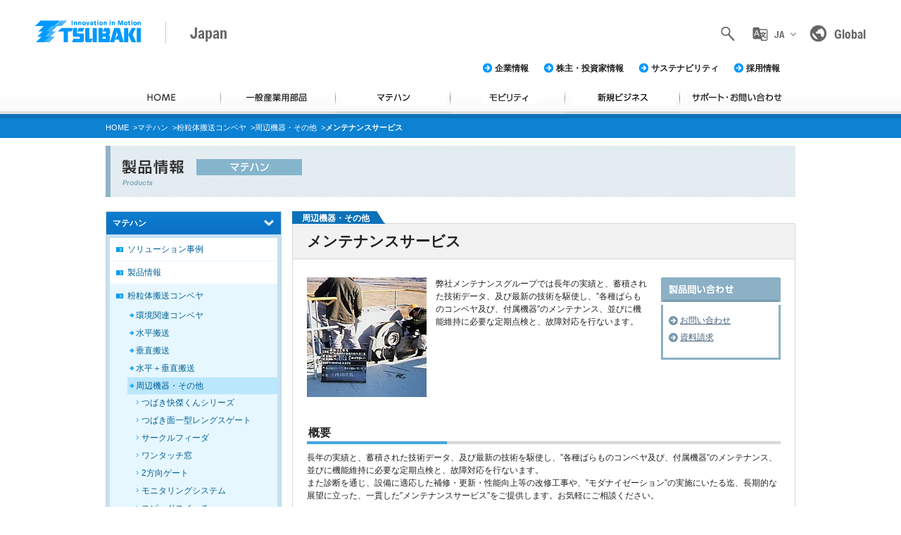

--- FILE ---
content_type: text/html; charset=UTF-8
request_url: https://www.tsubakimoto.jp/materials-handling/bulk-handling/component/maintenance/
body_size: 35673
content:
<!DOCTYPE html>
<html lang="ja">
<head>

<meta charset="utf-8">


<base href="https://www.tsubakimoto.jp/">



<meta name="twitter:card" content="summary">
<meta name="description" content="" />

<link rel="stylesheet" href="fileadmin/templates/ja/css/reset.css?1368590414" media="all">
<link rel="stylesheet" href="fileadmin/templates/ja/css/style201910.css?1733816241" media="all">
<link rel="stylesheet" href="fileadmin/templates/ja/css/products.css?1657699188" media="all">
<link rel="stylesheet" href="fileadmin/templates/ja/css/thickbox.css?1377140326" media="all">
<link rel="stylesheet" href="fileadmin/templates/ja/css/print.css?1403657721" media="print">
<link rel="stylesheet" href="fileadmin/ja/materials-handling/distribution/css/tab2.css?1575941838" media="all">

<script src="fileadmin/templates/ja/js/jquery.js?1368590453" type="text/javascript"></script>
<script src="fileadmin/templates/ja/js/smartRollover.js?1368590455" type="text/javascript"></script>
<script src="fileadmin/templates/ja/js/heightLine.js?1609140949" type="text/javascript"></script>
<script src="fileadmin/templates/ja/js/jquery.page-scroller.js?1378176002" type="text/javascript"></script>
<script src="fileadmin/templates/ja/js/megamenu.js?1599555482" type="text/javascript"></script>
<script src="fileadmin/templates/ja/js/init.js?1460965606" type="text/javascript"></script>
<script src="fileadmin/templates/ja/js/thickbox3.1.js?1396511004" type="text/javascript"></script>
<script src="fileadmin/templates/ja/js/jquery.nivo.slider.js?1368590453" type="text/javascript"></script>
<script src="fileadmin/ja/materials-handling/distribution/js/tab2.js?1374110286" type="text/javascript"></script>
<script src="fileadmin/templates/ja/js/AC_RunActiveContent.js?1371704671" type="text/javascript"></script>



<title>&#032;メンテナンスサービス&#032;&#124;&#032;周辺機器・その他&#032;&#124;&#032;粉粒体搬送コンベヤ&#032;&#124;&#032;マテハン&#032;&#124;&#032;つばきグループ</title> <meta http-equiv="content-style-type" content="text/css"><meta http-equiv="content-script-type" content="text/javascript"><link rel="alternate" hreflang="ja" href="/materials-handling/scrap-coolant-handling/transport-waste/"><link rel="alternate" hreflang="en" href=""><link rel="alternate" hreflang="zh" href="http://tsubaki.cn/materials-handling/scrap-coolant-handling/transport-waste/"><meta name="robots" content="noodp, noydir"><link rel="icon" type="image/x-icon" href="fileadmin/favicon/favicon.ico">
<link rel="apple-touch-icon" sizes="180x180" href="fileadmin/favicon/apple-touch-icon-180x180.png">
 <!--[if lte IE 7 ]> <link rel="stylesheet" href="fileadmin/templates/ja/css/ie7.css" type="text/css" media="all"> <![endif]-->
 <!--[if IE 6]>
 <script type="text/javascript" src="fileadmin/templates/ja/js/DD_belatedPNG_0.0.8a.js"></script>
 <script type="text/javascript" src="fileadmin/templates/ja/js/DD_belatedPNG_rollover.js"></script>
 <script>
 DD_belatedPNG.fix('figure img');
 </script>
 <![endif]-->
 <!--[if lt IE 9]>
 <script src="http://html5shiv.googlecode.com/svn/trunk/html5.js"></script>
 <![endif]-->
<link rel="canonical" href="https://www.tsubakimoto.jp/materials-handling/bulk-handling/component/maintenance/">

</head>
<body id="products">
<!-- Google Tag Manager -->
<noscript><iframe src="//www.googletagmanager.com/ns.html?id=GTM-N7H2KG"
height="0" width="0" style="display:none;visibility:hidden"></iframe></noscript>
<script>(function(w,d,s,l,i){w[l]=w[l]||[];w[l].push({'gtm.start':
new Date().getTime(),event:'gtm.js'});var f=d.getElementsByTagName(s)[0],
j=d.createElement(s),dl=l!='dataLayer'?'&l='+l:'';j.async=true;j.src=
'//www.googletagmanager.com/gtm.js?id='+i+dl;f.parentNode.insertBefore(j,f);
})(window,document,'script','dataLayer','GTM-N7H2KG');</script>
<!-- End Google TagManager -->
<div id="wrapper"><div id="header"><div id="header_top_inner"><div class="header_ttl"><h1 class="header_ttl_logo"><a href="/"><span class="company"><img src="fileadmin/templates/ja/images/common/logo_company.png" width="150" alt="Innovation In Motion TSUBAKI"></span></a></h1><div class="header_ttl_sub"><span>Japan</span></div></div><div id="wnavi"><div id="search"><input type="text" class="addsearch" data-addsearch-field="true" autocomplete="off" placeholder="検索したいワードを入れてください" aria-label="Search field" style="cursor: auto;"><div class="search_icon" id="search_icon"><img src="fileadmin/templates/ja/images/common/header_search_icon.png" alt="search" width="20"></div></div><div class="header_lang"><div class="language_select"><span>JA</span><ul><li><a href="/">日本語</a></li><li><a href="https://tsubakimoto.com/">English</a></li><li><a href="https://tsubaki.cn/">中文</a></li></ul></div></div><div class="header_global"><a href="https://www.tsubaki.com/"><span>Global</span></a></div></div></div><div id="header_inner"><div id="header_unavi"><div id="unavi"><ul><li><a href="/company/">企業情報</a></li><li><a href="/ir/">株主・投資家情報</a></li><li><a href="/sustainability/">サステナビリティ</a></li><li><a href="/recruit/">採用情報</a></li></ul></div></div></div>

    <div id="gnavi">
  <ul class="megamenu" style="display: block;">
    <li id="gnavi01" class="mm-item" style="float: left;"><a href="https://www.tsubakimoto.jp/" class="mm-item-link"><img src="fileadmin/templates/ja/images/common/gnavi_home_off.gif" alt="HOME"></a></li>
    <li id="gnavi02" class="dropdown mm-item" style="float: left;"><a href="power-transmission/" class="mm-item-link"><img src="fileadmin/templates/ja/images/common/gnavi_powertransmissionproducts_off.gif" alt="一般産業用部品 "></a>
      <div class="mm-item-content" style="display: none;"><div class="mm-content-base">
        <div class="dropdown_menu">
          <p class="head"><a href="power-transmission/">一般産業用部品</a></p>
          <ul>
            <li><a href="power-transmission/drive-chain/"><span class="tn"><img src="fileadmin/templates/ja/images/common/dropdown/dropdown_powertransmissionproducts_tn01.jpg" alt="ドライブチェーン" title="ドライブチェーン"></span><span class="name">ドライブチェーン</span></a></li>
            <li><a href="power-transmission/small-pitch-conveyor-chain/"><span class="tn"><img src="fileadmin/templates/ja/images/common/dropdown/dropdown_powertransmissionproducts_tn02.jpg" alt="小形コンベヤチェーン" title="小形コンベヤチェーン"></span><span class="name">小形コンベヤチェーン</span></a></li>
            <li><a href="power-transmission/large-pitch-conveyor-chain/"><span class="tn"><img src="fileadmin/templates/ja/images/common/dropdown/dropdown_powertransmissionproducts_tn03.jpg" alt="大形コンベヤチェーン" title="大形コンベヤチェーン"></span><span class="name">大形コンベヤチェーン</span></a></li>
            <li><a href="https://tt-net.tsubakimoto.co.jp/tecs/pdct/ctc/pdct_ctc_1ctcmc_1w.asp"><span class="tn"><img src="fileadmin/templates/ja/images/common/dropdown/dropdown_powertransmissionproducts_tn17.jpg" alt="プラスチックモジュラーチェーン" title="プラスチックモジュラーチェーン"></span><span class="name">プラスチックモジュラーチェーン</span></a></li>
            <li><a href="https://tt-net.tsubakimoto.co.jp/tecs/pdct/ctc/pdct_ctc_2ctctc_1pl.asp"><span class="tn"><img src="fileadmin/templates/ja/images/common/dropdown/dropdown_powertransmissionproducts_tn18.jpg" alt="トップチェーン" title="トップチェーン"></span><span class="name">トップチェーン</span></a></li>
          </ul>
          <ul>
            <li><a href="https://tt-net.tsubakimoto.co.jp/tecs/pdct/ctc/pdct_ctc_3ctcpb_1l.asp"><span class="tn"><img src="fileadmin/templates/ja/images/common/dropdown/dropdown_powertransmissionproducts_tn19.jpg" alt="プラブロックチェーン" title="プラブロックチェーン"></span><span class="name">プラブロックチェーン</span></a></li>
            <li><a href="power-transmission/sprocket/"><span class="tn"><img src="fileadmin/templates/ja/images/common/dropdown/dropdown_powertransmissionproducts_tn05.jpg" alt="スプロケット" title="スプロケット"></span><span class="name">スプロケット</span></a></li>
            <li><a href="https://tt-net.tsubakimoto.co.jp/tecs/pdct/ccv/pdct_ccv_1cvplo.asp"><span class="tn"><img src="fileadmin/templates/ja/images/common/dropdown/dropdown_powertransmissionproducts_tn06.jpg" alt="ケーブル・ホース支持案内装置" title="ケーブル・ホース支持案内装置"></span><span class="name">ケーブル・ホース支持案内装置</span></a></li>
            <li><a href="power-transmission/timing-belt/"><span class="tn"><img src="fileadmin/templates/ja/images/common/dropdown/dropdown_powertransmissionproducts_tn07.jpg" alt="タイミングベルト" title="タイミングベルト"></span><span class="name">タイミングベルト</span></a></li>
            <li><a href="power-transmission/timing-pulley/"><span class="tn"><img src="fileadmin/templates/ja/images/common/dropdown/dropdown_powertransmissionproducts_tn08.jpg" alt="タイミングプーリ" title="タイミングプーリ"></span><span class="name">タイミングプーリ</span></a></li>
          </ul>
          <ul>
            <li><a href="power-transmission/reducer/"><span class="tn"><img src="fileadmin/templates/ja/images/common/dropdown/dropdown_powertransmissionproducts_tn09.jpg" alt="減速機" title="減速機"></span><span class="name">減速機</span></a></li>
            <li><a href="power-transmission/shaft-hub-locking/friction/power-lock/"><span class="tn"><img src="fileadmin/templates/ja/images/common/dropdown/dropdown_powertransmissionproducts_tn10.jpg" alt="締結具" title="締結具"></span><span class="name">締結具</span></a></li>
            <li><a href="power-transmission/shaft-coupling/"><span class="tn"><img src="fileadmin/templates/ja/images/common/dropdown/dropdown_powertransmissionproducts_tn11.jpg" alt="軸継手" title="軸継手"></span><span class="name">軸継手</span></a></li>
            <li><a href="power-transmission/linear-actuator/"><span class="tn"><img src="fileadmin/templates/ja/images/common/dropdown/dropdown_powertransmissionproducts_tn12.jpg" alt="直動機器" title="直動機器"></span><span class="name">直動機器</span></a></li>
            <li><a href="modules/lifter/"><span class="tn"><img src="fileadmin/templates/ja/images/common/dropdown/dropdown_modules_tn01.jpg" alt="高速リフタ" title="高速リフタ"></span><span class="name">高速リフタ</span></a></li>
          </ul>
          <ul class="endd">
            <li><a href="power-transmission/electrical-controllers/"><span class="tn"><img src="fileadmin/templates/ja/images/common/dropdown/dropdown_powertransmissionproducts_tn15_2207.jpg" alt="電気式制御機器" title="電気式制御機器"></span><span class="name">電気式制御機器</span></a></li>
            <li><a href="power-transmission/mechanical-protectors/"><span class="tn"><img src="fileadmin/templates/ja/images/common/dropdown/dropdown_powertransmissionproducts_tn16_2405.jpg" alt="機械式過負荷保護機器" title="機械式過負荷保護機器"></span><span class="name">機械式過負荷保護機器</span></a></li>
            <li><a href="power-transmission/clutch/"><span class="tn"><img src="fileadmin/templates/ja/images/common/dropdown/dropdown_powertransmissionproducts_tn13.jpg" alt="クラッチ" title="クラッチ"></span><span class="name">クラッチ</span></a></li>
          </ul>
          <div class="bottom_bnr">
            <ul style="margin-right: 0px;">
              <li class="banner"><a href="https://tt-net.tsubakimoto.co.jp/tecs/top/index.asp" target="_blank"><img src="fileadmin/templates/ja/images/common/dropdown/dropdown_banner_ttnet.jpg" width="193" height="54" alt=""></a></li>
              <li class="banner"><a href="/power-transmission/application/"><img src="fileadmin/templates/ja/images/common/dropdown/dropdown_banner_power_appli.jpg" width="193" height="54" alt=""></a></li>
              <li class="banner"><a href="company/news/events/#virtual-booth"><img src="fileadmin/templates/ja/images/common/dropdown/dropdown_banner_virtual_booth.jpg" width="193" height="54" alt=""></a></li>
            </ul>
          </div>
        </div>
      </div></div>
    </li>
    <li id="gnavi03" class="dropdown mm-item" style="float: left;"><a href="materials-handling/" class="mm-item-link"><img src="fileadmin/templates/ja/images/common/gnavi_materialshandlingsystems_2412_off.gif" alt="マテハン"></a>
      <div class="mm-item-content" style="display: none;"><div class="mm-content-base">
        <div class="dropdown_menu">
          <p class="head"><a href="materials-handling/">マテハン</a></p>
          <ul>
            <li><a href="materials-handling/"><span class="tn"><img src="fileadmin/templates/ja/images/common/dropdown/dropdown_materialshandlingsystems_tn10.jpg" alt="マテハンソリューション" title="マテハンソリューション"></span><span class="name">マテハンソリューション</span></a></li>
          </ul>
          <ul>
            <li><a href="materials-handling/bulk-handling/"><span class="tn"><img src="fileadmin/templates/ja/images/common/dropdown/dropdown_materialshandlingsystems_tn06.jpg" alt="粉粒体搬送コンベヤ" title="粉粒体搬送コンベヤ"></span><span class="name">粉粒体搬送コンベヤ</span></a></li>
          </ul>
          <ul class="endd">
            <li><a href="materials-handling/scrap-coolant-handling/"><span class="tn"><img src="fileadmin/templates/ja/images/common/dropdown/dropdown_materialshandlingsystems_tn07.jpg" alt="金属屑搬送・クーラント処理装置" title="金属屑搬送・クーラント処理装置"></span><span class="name">金属屑搬送・クーラント処理装置</span></a></li>
          </ul>

          <!-- <ul>
            <li><a href="materials-handling/distribution/"><span class="tn"><img src="fileadmin/templates/ja/images/common/dropdown/dropdown_materialshandlingsystems_tn01.jpg" alt="物流業界向けマテハンサイト" title="物流業界向けマテハンサイト" /></span><span class="name">物流業界向けマテハンサイト</span></a></li>
            <li><a href="materials-handling/wms/"><span class="tn"><img src="fileadmin/templates/ja/images/common/dropdown/dropdown_materialshandlingsystems_tn08.jpg" alt="つばきのWMS" title="つばきのWMS" /></span><span class="name">つばきのWMS</span></a></li>
            <li><a href="materials-handling/pharmaceutical-design/"><span class="tn"><img src="fileadmin/templates/ja/images/common/dropdown/dropdown_materialshandlingsystems_tn02.jpg" alt="ライフサイエンス分野向けシステムおよび関連機器（つばきラボストッカ&lt;span class='reg_sup'&gt;®&lt;/span&gt; シリーズ）" title="ライフサイエンス分野向けシステムおよび関連機器（つばきラボストッカ&lt;span class='reg_sup'&gt;®&lt;/span&gt; シリーズ）" /></span><span class="name">ライフサイエンス分野向けシステムおよび関連機器（つばきラボストッカ<span class='reg_sup'>®</span> シリーズ）</span></a></li>
          </ul>
          <ul>
            <li><a href="materials-handling/paper-manufacture/"><span class="tn"><img src="fileadmin/templates/ja/images/common/dropdown/dropdown_materialshandlingsystems_tn03.jpg" alt="製紙・新聞印刷工場向けシステム" title="製紙・新聞印刷工場向けシステム" /></span><span class="name">製紙・新聞印刷工場向けシステム</span></a></li>
            <li><a href="materials-handling/storage/system/"><span class="tn"><img src="fileadmin/templates/ja/images/common/dropdown/dropdown_materialshandlingsystems_tn04.jpg" alt="その他搬送・保管システム" title="その他搬送・保管システム" /></span><span class="name">その他搬送・保管システム</span></a></li>
            <li><a href="materials-handling/tascal/" target="_blank"><span class="tn"><img src="fileadmin/templates/ja/images/common/dropdown/dropdown_materialshandlingsystems_tn05.jpg" alt="搬送システム メンテナンスサービス" title="搬送システム メンテナンスサービス" /></span><span class="name">搬送システム メンテナンスサービス</span></a></li>
          </ul> -->
          <div class="bottom_bnr">
            <ul style="margin-right: 0px;">
              <!-- <li class="banner"><a href="/materials-handling/distribution/"><img src="fileadmin/templates/ja/images/common/dropdown/dropdown-banner-distribution.jpg" width="193" height="54" alt=""></a></li> -->
              <li class="banner"><a href="/materials-handling/events/"><img src="fileadmin/templates/ja/images/common/dropdown/dropdown_banner_event.png" width="193" height="54" alt=""></a></li>
            </ul>
          </div>
        </div>
      </div></div>
    </li>
    <li id="gnavi04" class="dropdown mm-item" style="float: left;"><a href="mobility/" class="mm-item-link"><img src="fileadmin/templates/ja/images/common/gnavi_automotiveparts_off.gif" alt="モビリティ"></a>
      <div class="mm-item-content" style="display: none;"><div class="mm-content-base">
        <div class="dropdown_menu">
          <p class="head"><a href="mobility/">モビリティ</a></p>
          <ul style="margin-right: 0px;">
            <li><a href="/mobility/"><span class="tn"><img src="fileadmin/templates/ja/images/common/dropdown/dropdown_automotiveparts_tn06.jpg" alt="つばきモビリティ" title="つばきモビリティ"></span><span class="name">つばきモビリティ</span></a></li>
          </ul>

          <!-- <ul>
            <li><a href="/automotive/powertrain/enedrive-chain/"><span class="tn"><img src="/fileadmin/templates/ja/images/common/dropdown/dropdown_automotiveparts_tn02.jpg" alt="パワートレイン系 トランスファー用・EV/HV用チェーン" title="パワートレイン系 トランスファー用・EV/HV用チェーン" /></span><span class="name">パワートレイン系：<br class="onlyPC"/>トランスファー用・EV/HV用チェーン</span></a></li>
            <li><a href="/automotive/engine/timing-drive-systems/"><span class="tn"><img src="/fileadmin/templates/ja/images/common/dropdown/dropdown_automotiveparts_tn03.jpg" alt="エンジン系 カム駆動/補機駆動チェーンシステム (タイミングチェーンシステム)" title="エンジン系 カム駆動/補機駆動チェーンシステム (タイミングチェーンシステム)" /></span><span class="name">エンジン系：<br class="onlyPC"/>カム駆動/補機駆動チェーンシステム (タイミングチェーンシステム)</span></a></li>
          </ul>
          <ul>
            <li><a href="/mobility-solutions/"><span class="tn"><img src="/fileadmin/templates/ja/images/common/dropdown/dropdown_automotiveparts_tn05.jpg" alt="次世代モビリティへの取り組み" title="次世代モビリティへの取り組み" /></span><span class="name">次世代モビリティへの<br class="onlyPC"/>取り組み</span></a></li>
          </ul> -->

        </div>
      </div></div>
    </li>
    <li id="gnavi11" class="dropdown mm-item" style="float: left;"><a href="products/#arc5" class="mm-item-link"><img src="fileadmin/templates/ja/images/common/gnavi_new_off.gif" alt="新規ビジネス"></a>
      <div class="mm-item-content" style="display: none;"><div class="mm-content-base">
        <div class="dropdown_menu">
          <p class="head"><a href="products/#arc5">新規ビジネス</a></p>
          <ul class="endd">
            <li><a href="/new-business/agribusiness/"><span class="tn"><img src="fileadmin/templates/ja/images/common/dropdown/dropdown_new_tn04.jpg" alt="アグリビジネス" title="アグリビジネス"></span><span class="name">アグリビジネス</span></a></li>
            <li><a href="https://elink.tsubakimoto.jp/" target="_blank"><span class="tn"><img src="fileadmin/templates/ja/images/common/dropdown/dropdown_new_tn01.jpg" alt="eLINK" title="eLINK"></span><span class="name">eLINK</span></a></li>
          </ul>
          <ul class="endd" style="margin-right: 0px;">
            <li><a href="other-products/fabrikonect/"><span class="tn"><img src="fileadmin/templates/ja/images/common/dropdown/dropdown_new_tn02.jpg" alt="FabriKonect" title="FabriKonect"></span><span class="name">FabriKonect</span></a></li>
            <li><a href="new-business/e-cargo-bike/"><span class="tn"><img src="fileadmin/templates/ja/images/common/dropdown/dropdown_new_tn03.jpg" alt="電動アシスト3輪自転車「LA SI QUE」（開発中）" title="電動アシスト3輪自転車「LA SI QUE」（開発中）"></span><span class="name" style="
    font-size: 11px !important;">電動アシスト3輪自転車<br>「LA SI QUE」(開発中)</span></a></li>
          </ul>
          <ul class="endd" style="margin-right: 0px;">
            <li><a href="https://nb.tsubakimoto.jp/drone" target="_blank"><span class="tn"><img src="fileadmin/templates/ja/images/common/dropdown/dropdown_new_tn05.jpg" alt="エンジンドローン（開発中）" title="エンジンドローン（開発中）"></span><span class="name">エンジンドローン<br>（開発中）</span></a></li>
            <li><a href="https://nb.tsubakimoto.jp/human_assist/pas" target="_blank"><span class="tn"><img src="fileadmin/templates/ja/images/common/dropdown/dropdown_new_tn06.jpg" alt="パワーアシストスーツ（開発中）" title="パワーアシストスーツ（開発中）"></span><span class="name">パワーアシストスーツ<br>（開発中）</span></a></li>
          </ul>
        </div>
      </div></div>
    </li>
    <li id="gnavi06" class="mm-item" style="float: left;"><a href="/support/" class="mm-item-link"><img src="fileadmin/templates/ja/images/common/gnavi_supportcontact_off.gif" alt="サポート・お問い合わせ"></a></li><li class="clear-fix"></li>
  </ul>
</div>
</div>
<div id="contents"><div id="topicpath"><ul><li class="first"><a href="https://www.tsubakimoto.jp">HOME</a>></li><li><a href="https://www.tsubakimoto.jp/materials-handling/">マテハン</a>></li><li><a href="https://www.tsubakimoto.jp/materials-handling/bulk-handling/">粉粒体搬送コンベヤ</a>></li><li><a href="https://www.tsubakimoto.jp/materials-handling/bulk-handling/component/">周辺機器・その他</a>></li><li class="now">メンテナンスサービス</li></ul></div>
<p id="contents_head"><img src="/fileadmin/templates/ja/images/products/material-handling_head.gif" width="980" height="73" alt="製品情報 搬送システム"></p>
<div id="main">
	<div id="products_head">
		<ul id="products_head_category">
			<li class="class2_first">
周辺機器・その他			</li>
		</ul>
		<h1 id="products_name">メンテナンスサービス</h1>
	</div>

        
<div id="products_top" class="section">
<div class="left">
  <div class="text">
    <p>弊社メンテナンスグループでは長年の実績と、蓄積された技術データ、及び最新の技術を駆使し、”各種ばらものコンベヤ及び、付属機器”のメンテナンス、並びに機能維持に必要な定期点検と、故障対応を行ないます。</p>
   </div>
  <div class="fig">
    <img decoding="async" src="fileadmin/ja/products/images/detail/200/l/4_14_1_1.jpg" width="170" height="170" alt="メンテナンスサービス"></div>
</div>
<div class="right">
          <div id="products_contact">
            <h3><img decoding="async" src="fileadmin/templates/ja/images/products/product_contact_head.gif" width="170" height="35" alt="製品のお問い合わせ"></h3>
            <div class="inner">
              <div id="products_contact_navi">
                <ul>
                  <li><a href="https://tt-net.tsubakimoto.co.jp/tecs/sprt/sprt_ALL.asp?via=gh&BU=fhc">お問い合わせ</a></li>
                    <li><a href="https://tt-net.tsubakimoto.co.jp/tecs/sprt/sprt_ALL.asp?via=gh&BU=fhc">資料請求</a></li>
                </ul>
              </div>
              <!--p><img decoding="async" src="fileadmin/templates/ja/images/products/products_contact_tel.gif" width="152" height="79" alt="電話でのお問い合わせ｜カップリング専用コール｜0120-981-528"></p-->
            </div>
          </div>
          <!--div class="banner"><a href="https://tt-net.tsubakimoto.co.jp/tecs/top/index.asp" rel="nofollow"><img loading="lazy" decoding="async" src="fileadmin/templates/ja/images/products/side_banner_ttnet.jpg" width="170" height="54" alt="技術者向け情報サイトTT-net"></a></div-->
        </div>
 </div>



<style>
    .product_content img{
        margin-bottom: 0;
    }
</style>

 <div class="product_content">
  <h2 class="products_section_head">概要</h2>
  <p>長年の実績と、蓄積された技術データ、及び最新の技術を駆使し、”各種ばらものコンベヤ及び、付属機器”のメンテナンス、並びに機能維持に必要な定期点検と、故障対応を行ないます。<br>
  また診断を通じ、設備に適応した補修・更新・性能向上等の改修工事や、”モダナイゼーション”の実施にいたる迄、長期的な展望に立った、一貫した”メンテナンスサービス”をご提供します。お気軽にご相談ください。</p>
</div>
<div class="product_content">
   <h2 class="products_section_head">業務内容</h2>
    <p>椿本製・他社製のコンベヤ及び付属機器を問わず下記の業務をおこないます。</p>
    <dl class="products_service_list">
        <dt>1. 据付工事</dt>
        <dt>2. 点検業務</dt>
        <dd><p>機能、寿命の点検、確認、判定と点検レポートの提出。</p>
        <img decoding="async" src="/fileadmin/ja/materials-handling/bulk-handling/images/maintenance/maintenance_img1.jpg" alt="ローラチェーン、スプロケットの消耗点検"><br>
        ▲ローラチェーン、スプロケットの消耗点検<br><br>
        <img decoding="async" src="/fileadmin/ja/materials-handling/bulk-handling/images/maintenance/maintenance_img2.jpg" alt="レールの摩耗点検"><br>▲レールの摩耗点検
        </dd>
        <dt>3. 補修、修理業務</dt>
        <dd><p>点検結果に基づく不具合ヶ所の修正工事</p>
        <img decoding="async" src="/fileadmin/ja/materials-handling/bulk-handling/images/maintenance/maintenance_img3.jpg" alt="トロンメルの修理"><br>▲トロンメルの修理<br><br>
        <img decoding="async" src="/fileadmin/ja/materials-handling/bulk-handling/images/maintenance/maintenance_img4.jpg" alt="ベアリングの補修"><br>▲ベアリングの補修
        </dd>
        <dt>4. 取替え更新業務</dt>
        <dd><p>点検結果に基づく不具合ヶ所の修正工事</p>
        <img decoding="async" src="/fileadmin/ja/materials-handling/bulk-handling/images/maintenance/maintenance_img5.jpg" alt="コンベヤチェーンの取換え"><br>▲コンベヤチェーンの取り換え<br><br>
        <img decoding="async" src="/fileadmin/ja/materials-handling/bulk-handling/images/maintenance/maintenance_img6.jpg" alt="コンベヤベルトおよびバケットの取り換え"><br>▲コンベヤベルトおよびバケットの取り換え
        </dd>
    </dl>
</div>




</div>
	<div id="localnavi"><ul class="localnavi_first"><li><a href="/materials-handling/" class="now">マテハン</a><ul class="localnavi_second"><li><a href="/materials-handling/solutions/">ソリューション事例</a></li><li><a href="/materials-handling/products/">製品情報</a></li><li><a href="/materials-handling/bulk-handling/"  class="now"">粉粒体搬送コンベヤ</a> <ul class="localnavi_third"> <li><a href="/materials-handling/bulk-handling/eco-conveyor/"><span>環境関連コンベヤ</span></a></li><li><a href="/materials-handling/bulk-handling/horizontal/" ><span>水平搬送</span></a> </li> <li><a href="/materials-handling/bulk-handling/vertical/" ><span>垂直搬送</span></a> </li> <li><a href="/materials-handling/bulk-handling/horizontal-vertical/" ><span>水平＋垂直搬送</span></a> </li> <li><a href="/materials-handling/bulk-handling/component/"  class="now"><span>周辺機器・その他</span></a> <ul class="localnavi_fourth"> <li><a href="/materials-handling/bulk-handling/component/kaiketsu-kun/"><span>つばき快傑くんシリーズ</span></a></li><li><a href="/materials-handling/bulk-handling/component/length-gate/"><span>つばき面一型レングスゲート</span></a></li><li><a href="/materials-handling/bulk-handling/component/circle-feeder/"><span>サークルフィーダ</span></a></li><li><a href="/materials-handling/bulk-handling/component/single-contact-window/"><span>ワンタッチ窓</span></a></li><li><a href="/materials-handling/bulk-handling/component/bidirectional-door-conveyer/"><span>2方向ゲート</span></a></li><li><a href="/materials-handling/bulk-handling/component/monitoring-system/"><span>モニタリングシステム</span></a></li><li><a href="/materials-handling/bulk-handling/component/speed-switch/"><span>スピードスイッチ</span></a></li><li><a href="/materials-handling/bulk-handling/component/grain-grinding-wheel-system/"><span>穀物サイロシステム</span></a></li><li><a href="/materials-handling/bulk-handling/component/dustless-chute/"><span>ダストレスシュート</span></a></li><li><a href="/materials-handling/bulk-handling/component/container-bag-opener/"><span>フレコンバッグ開袋機</span></a></li><li><a href="/materials-handling/bulk-handling/component/maintenance/" class="now"><span>メンテナンスサービス</span></a></li></ul> </li> <li><a href="/materials-handling/bulk-handling/applications/" ><span>納入事例集</span></a> </li> </ul> </li> <li><a href="/materials-handling/scrap-coolant-handling/" ">金属屑搬送・クーラント処理装置</a> </li> <li><a href="/materials-handling/m-labo/">マテハン商品の展示場 M.LABO（エムラボ）</a></li><li><a href="/materials-handling/events/">マテハンセミナー・イベント情報</a></li><li><a href="/materials-handling/contact/">つばきのマテハンに関するお問い合わせ</a></li></ul> </li> </ul> </div></div>
<div id="footer">

        <div class="inner">
        <div id="pagetop"><a href="#wrapper"><img src="fileadmin/templates/ja/images/common/pagetop.gif" width="104" height="12" alt="ページトップへ"></a></div>
        <div id="footernavi">
            <div id="footer_navi" class="heightLineParent">
                <div class="block" style="height: 159px;">
                    <h2 class="head"><a href="products/">製品情報</a></h2>
                    <ul>
                        <li><a href="power-transmission/">一般産業用部品</a></li>
                        <li><a href="automotive/">モビリティ</a></li>
                        <li><a href="materials-handling/">搬送システム</a></li>
                        <li><a href="products/#arc5">新規ビジネス</a></li>
                        <li><a href="products/#arc6">その他</a></li>
                    </ul>
                </div>
                <div class="block" style="height: 159px;">
                    <h2 class="head"><a href="news/information/">ニュース一覧</a></h2>
                    <ul>
                        <li><a href="news/information/">お知らせ</a></li>
                        <li><a href="news/events/">イベント一覧</a></li>
                        <li><a href="news/press/">プレスリリース</a></li>
                        <li><a href="news/product/">製品ニュース</a></li>
                    </ul>
                </div>
                <div class="block" style="height: 159px;">
                    <h2 class="head"><a href="company/">会社情報</a></h2>
                    <ul>
                        <li><a href="company/profile/">会社案内</a></li>
                        <li><a href="company/network/">国内ネットワーク</a></li>
                        <li><a href="company/global/">海外ネットワーク</a></li>
                        <li><a href="company/group-policies/message/">つばきの理念</a></li>
                        <li><a href="company/tech/">技術情報</a></li>
                        <li><a href="company/procurement/">調達情報</a></li>
                    </ul>
                </div>
                <div class="block" style="height: 159px;">
                    <p class="head"><a href="ir/">株主・投資家情報</a></p>
                    <p class="head"><a href="csr/">環境・社会活動</a></p>
                </div>
                <div class="block" style="height: 159px;">
                    <h2 class="head"><a href="contact/">サポート・お問い合わせ</a></h2>
                    <ul>
                        <li><a href="contact/download/">図面データダウンロード</a></li>
                        <li><a href="contact/catalogue/">資料請求</a></li>
                        <li><a href="support/#faq_links">よくあるご質問</a></li>
                        <li><a href="contact/inquiry/">お問い合わせ</a></li>
                    </ul>
                </div>
            </div>
        </div>
        <div id="footerbtm">
            <div class="footerbtm_blk01">
                <div id="footerbtm_logo"><a href="/"><img src="fileadmin/templates/ja/images/common/logo_company_only.png" width="150" alt="Innovation In Motion TSUBAKI"></a></div>
                <div id="footerbtm_navi">
                    <ul>
                        <li><a href="privacy-policy/">プライバシーポリシー</a></li>
                        <li><a href="terms-of-use/">サイトのご利用について</a></li>
                        <!--li><a href="security-policy/">セキュリティポリシー</a></li-->
                        <li><a href="/sitemap/">サイトマップ</a></li>
                    </ul>
                </div>
            </div><!-- /.footerbtm_blk01 -->
            <div class="footerbtm_blk02">
                <div id="social">
                    <div><a href="https://www.youtube.com/user/TsubakimotoChain" target="_blank"><img src="fileadmin/_processed_/csm_icn_youtube_72583450c8.gif" width="24" height="24" alt="Follow Tsubaki on LinkedIn"></a></div>
                    <!--div><a href="https://feeds.feedburner.com/Tsubaki-JP-News" target="_blank"><img src="fileadmin/_processed_/csm_icn_rss_de39bff554.gif" width="24" height="24" alt="Subscribe to the Tsubaki RSS feed"></a></div-->
                </div>
                <p id="copyright">株式会社椿本チエイン<br>
                Copyright <script>document.write(new Date().getFullYear());</script> TSUBAKIMOTO CHAIN CO. All Rights Reserved.<br>
                The Tsubaki logo is a trademark of the TSUBAKIMOTO CHAIN CO.<br>
                All other trademarks and registered trademarks are property of their respective owners.</p>
            </div><!-- /.footerbtm_blk02 -->
        </div>
    </div>

</div></div><script type="text/javascript" src="https://addsearch.com/js/?key=d8675fa1b214c9b7c7e2d100cecf77e6&amp;categories=0xwww.tsubakimoto.jp,0xtt-net.tsubakimoto.co.jp"></script>
</body></html>

--- FILE ---
content_type: text/css
request_url: https://www.tsubakimoto.jp/fileadmin/templates/ja/css/reset.css?1368590414
body_size: 2564
content:
/*
Copyright (c) 2010, Yahoo! Inc. All rights reserved.
Code licensed under the BSD License:
http://developer.yahoo.com/yui/license.html
version: 3.1.0
build: 2026
*/
/*
  TODO will need to remove settings on HTML since we can't namespace it.
  TODO with the prefix, should I group by selector or property for weight savings?
*/
html{
  color:#000;
  background:#FFF;
}
/*
  TODO remove settings on BODY since we can't namespace it.
*/
/*
  TODO test putting a class on HEAD.
    - Fails on FF. 
*/
body,
div,
dl,
dt,
dd,
ul,
ol,
li,
h1,
h2,
h3,
h4,
h5,
h6,
pre,
code,
form,
fieldset,
legend,
input,
textarea,
p,
blockquote,
th,
td {
  margin:0;
  padding:0;
}
table {
  border-collapse:collapse;
  border-spacing:0;
}
fieldset,
img {
  border:0;
}
/*
  TODO think about hanlding inheritence differently, maybe letting IE6 fail a bit...
*/
address,
caption,
cite,
code,
dfn,
em,
strong,
th,
var {
  font-style:normal;
  font-weight:normal;
}
/*
  TODO Figure out where this list-style rule is best set. Hedger has a request to investigate.
*/
li {
  list-style:none;
}

caption,
th {
  text-align:left;
}
h1,
h2,
h3,
h4,
h5,
h6 {
  font-size:100%;
  font-weight:normal;
}
q:before,
q:after {
  content:'';
}
abbr,
acronym {
  border:0;
  font-variant:normal;
}
/* to preserve line-height and selector appearance */
sup {
  vertical-align:text-top;
}
sub {
  vertical-align:text-bottom;
}
input,
textarea,
select {
  font-family:inherit;
  font-size:inherit;
  font-weight:inherit;
}
/*to enable resizing for IE*/
input,
textarea,
select {
  *font-size:100%;
}
/*because legend doesn't inherit in IE */
legend {
  color:#000;
}

/*additional settings*/
a {
  outline: none;
}

/*
Copyright (c) 2010, Yahoo! Inc. All rights reserved.
Code licensed under the BSD License:
http://developer.yahoo.com/yui/license.html
version: 3.1.0
build: 2026
*/
/**
 * Percents could work for IE, but for backCompat purposes, we are using keywords.
 * x-small is for IE6/7 quirks mode.
 */
body {
  font:13px/1.231 arial,helvetica,clean,sans-serif;
  *font-size:small; /* for IE */
  *font:x-small; /* for IE in quirks mode */
  font-size:small\9; /* for IE8 */
}

/**
 * Nudge down to get to 13px equivalent for these form elements
 */ 
select,
input,
button,
textarea {
  font:99% arial,helvetica,clean,sans-serif;
}

/**
 * To help tables remember to inherit
 */
table {
  font-size:inherit;
  font:100%;
}

/**
 * Bump up IE to get to 13px equivalent for these fixed-width elements
 */
pre,
code,
kbd,
samp,
tt {
  font-family:monospace;
  *font-size:108%;
  line-height:100%;
}


--- FILE ---
content_type: text/css
request_url: https://www.tsubakimoto.jp/fileadmin/templates/ja/css/style201910.css?1733816241
body_size: 31349
content:
@charset "UTF-8";

/* ヘッダー・フッター変更用 Adobe Fonts読み込み 2019.10 ida add */
@import url("https://use.typekit.net/wak1ltx.css");

body {
  font-family: "ヒラギノ角ゴ Pro W3", "Hiragino Kaku Godthic Pro W3", HiraKakuPro-W3, "メイリオ", Meiryo, "ＭＳ Ｐゴシック", sans-serif;
	text-align:center;
	color:#222222;
}

p,li,dt,dd,td,th{
	font-size:93%;
	line-height:1.5em;
}

p *,li *,dt *,dd *,td *,th *{
	font-size:100%!important;
}

a:link{color:#435e7a;}
a:visited{color:#435e7a;}
a:hover{color:#499aee;}

/*-------------------------------------------------------------------------------------

WRAPPER

-------------------------------------------------------------------------------------*/
	
#wrapper{
	background:url(../images/common/body_bg.gif) repeat-x center 49px;
	}


/*-------------------------------------------------------------------------------------

HEADER

-------------------------------------------------------------------------------------*/

#header{
	margin:0 auto;
	width:980px;
	height:113px;
	text-align:left;
}

#header #logo{
	position:absolute;
	top:20px;
	left:10px;
	width:279px;
	height:30px;
}

#header #header_inner{
	position:relative;
	width:980px;
	height:71px;
}

#header #header_unavi{
	position:absolute;
	top:36px;
	right:0;
	/*width:457px;*/
	height:23px;
}

#header #header_inner #unavi{
	float:left;
	/*width:174px;*/
	height:23px;
}

#header #header_inner #unavi li{
	float:left;
	margin-right:7px;
	height:23px;
}

#header #header_inner #search{
	position:relative;
	float:left;
	margin-right:5px;
	width:188px;
	height:23px;
	background:url(../images/common/header_search_bg.gif) no-repeat;
}

#header #header_inner #search #search_input{
	margin:3px 0 0 3px;
	border:none;
	width:130px;
	line-height:17px;
	background-color:#e4e7e7;
}

#header #header_inner #search #search_btn{
	position:absolute;
	top:0;
	right:0;
	padding:0;
	border:none;
	width:49px;
	height:23px;
	text-indent:-9999px;
	background:url(../images/common/header_search_btn.gif) no-repeat;
	cursor:pointer;
}

#header #header_inner #search #search_btn:hover,
#header #header_inner #search #search_btn:focus{
	background-position:0 -23px;	
}

#header #header_inner #sitemap_btn{
	float:left;
	height:23px;
}

#header #wnavi{
	position:absolute;
	top:5px;
	right:0;
	width:156px;
	height:18px;
}

#header #wnavi li{
	float:left;
	height:18px;
}

/*-------------------------------------------------------------------------------------

GROBAL NAVI (MEGA DROP DOWN)

-------------------------------------------------------------------------------------*/

#header #gnavi{
	width:980px;
	height:42px;
}

#header #gnavi li{
	height:42px;
}

#header #gnavi a{
	display:block;
}

#header #gnavi ul.megamenu{
	display: none;
}

#header #gnavi a.mm-item-link:link,
#header #gnavi a.mm-item-link:visited{
	position: relative;
	z-index: 8;
}

#header #gnavi a.mm-item-link:hover,
#header #gnavi a.mm-item-link-hover{
	position: relative;
	z-index: 10 !important;
}

#gnavi02 a.mm-item-link{background:url(../images/common/gnavi_powertransmissionproducts_bg.gif) no-repeat;}
#gnavi03 a.mm-item-link{background:url(../images/common/gnavi_materialshandlingsystems_2412_bg.gif) no-repeat;}
#gnavi04 a.mm-item-link{background:url(../images/common/gnavi_automotiveparts_bg.gif) no-repeat;}
#gnavi05 a.mm-item-link{background:url(../images/common/gnavi_moduleothers_bg.gif) no-repeat;}
#gnavi11 a.mm-item-link{background:url(../images/common/gnavi_new_bg.gif) no-repeat;}
/*company gnavi*/
#gnavi07 a.mm-item-link{background:url(../images/common/gnavi_company_bg.gif) no-repeat;}
#gnavi08 a.mm-item-link{background:url(../images/common/gnavi_ir_bg.gif) no-repeat;}
#gnavi09 a.mm-item-link{background:url(../images/common/gnavi_environment_bg.gif) no-repeat;}
#gnavi10 a.mm-item-link{background:url(../images/common/gnavi_recruit_bg.gif) no-repeat;}

#gnavi02 .dropdown_menu{width:806px;}
#gnavi03 .dropdown_menu{width:602px;}
#gnavi04 .dropdown_menu{width:193px;}
#gnavi05 .dropdown_menu{width:193px;}
/*company gnavi*/
#gnavi07 .dropdown_menu{width:398px;}
#gnavi08 .dropdown_menu{width:602px;}
#gnavi09 .dropdown_menu{width:398px;}
#gnavi10 .dropdown_menu{width:195px;}

.mm-item-content{
	position: absolute;
	z-index:9;
}

#header #gnavi li.dropdown .mm-item-link-hover img{
	visibility:hidden;
}

#header #gnavi li.dropdown .dropdown_menu{
	padding:25px;
	border:1px solid #dedede;
	background:#fff;
}

#header #gnavi li.dropdown .dropdown_menu .head{
	margin-bottom:8px;
	font-size:108%;
	line-height:30px;
	color:#fff;
	background:url(../images/common/dropdown/dropdown_head_bg.gif) no-repeat;
}

#header #gnavi li.dropdown .dropdown_menu .head a:link,
#header #gnavi li.dropdown .dropdown_menu .head a:visited{
	padding-left:25px;
	color:#fff;
	font-weight:bold;
	text-decoration:none;
}

#header #gnavi li.dropdown .dropdown_menu .head a:hover{
	text-decoration:underline;
}


#header #gnavi li.dropdown .dropdown_menu ul{
	display:inline-block;
	margin-right:7px;
	width:193px;
	vertical-align:top;
}

#header #gnavi li.dropdown .dropdown_menu li{
	overflow:hidden;
	float:none;
	margin-top:3px;
	width:192px;
	height:auto !important;
	height: 50px;
	min-height:50px;
	padding:0 0 2px 1px;
	border-right:1px solid #e5e5e5;
	border-bottom:1px solid #e5e5e5;
}

#header #gnavi li.dropdown .dropdown_menu li.banner{
	padding:0;
	border:none;
}

#header #gnavi li.dropdown .dropdown_menu li span{
	display:block;
}

#header #gnavi li.dropdown .dropdown_menu li .tn{
	float:left;
	margin-right:8px;
	border:3px solid #deeaf2;
	width:43px;
	height:44px;
}

#header #gnavi li.dropdown .dropdown_menu li .name{
	padding-top:17px;
	font-size:100%;
	line-height:1.2em;
}

#header #gnavi li.dropdown .dropdown_menu li .name.twoline{
	padding-top:9px !important;
}

#header #gnavi li.dropdown .dropdown_menu li .name.threeline{
	padding-top:1px !important;
}

#header #gnavi li.dropdown .dropdown_menu li a:link,
#header #gnavi li.dropdown .dropdown_menu li a:visited{
	color:#006095;
	text-decoration:none;
}

#header #gnavi li.dropdown .dropdown_menu li a:hover{
	text-decoration:underline;
}

/*20130621 company gnavi add*/
#header #gnavi li.dropdown .dropdown_menu .company_menu li{
	height:auto !important;
	height: 30px;
	min-height: 30px;
	/*line-height: 30px;*/
	background: url(../images/common/dropdown/dropdown_company_menu.gif) no-repeat 2px 0.7em;
}
#header #gnavi li.dropdown .dropdown_menu .company_menu li a{
	padding-top: 6px;
	padding-left: 20px;
	}
/*20130621 company gnavi add-----end*/

/*20150330 product gnavi add*/
#header #gnavi li.dropdown .dropdown_menu li.other_product .tn{
	width: 49px;
	border: none;
}
/*20150330 product gnavi add-----end*/

/*20160603 product gnavi add*/

#header #gnavi li.dropdown .dropdown_menu .bottom_bnr{
	clear:both;
		overflow:hidden;
		width:100%;
		margin-top:15px;
}
#header #gnavi li.dropdown .dropdown_menu .bottom_bnr ul{
	display:block;
	float:none !important;
	margin-right:0 0 0 0;
	width:802px !important;
	vertical-align:top;
}

#header #gnavi li.dropdown .dropdown_menu .bottom_bnr li{
	overflow:hidden;
	float:left !important;
	width:200px;
	padding:0;
	border:0;
}
/*20160603 product gnavi add-----end*/

/*-------------------------------------------------------------------------------------

CONTENTS

-------------------------------------------------------------------------------------*/
	

#contents {
	overflow:hidden;
	margin:0 auto;
	padding-bottom:20px;
	width:980px;
	text-align:left;
  zoom: 1;
}

#contents:after {
  content: '';
  display: block;
  clear: both;
  height: 0;
}

#contents #contents_head{
	margin-bottom:15px;	
}


/*-------------------------------------------------------------------------------------

MAIN

-------------------------------------------------------------------------------------*/

#main{
	float:right;
	width:715px;
}

#head h1{
	/*padding:20px;*/
	padding: 10px 20px 8px;
	/*border-top:1px solid #d7d7d7;*/
	border-bottom:3px solid #e8e8e8;
	font-size:165%;
	line-height:1.4em;
	font-weight:bold;
	background-color:#f2f2f2;
}

#reference #main{
	float: none;
	padding-bottom:20px;
	border:1px solid #d7d7d7;
	width:978px;
}

#reference #head{
	text-align: left;
	margin-bottom: 20px;
}

#reference #main h1{
	border-top: 0;
}

/*20131220 汎用テンプレート用に追加*/
#main #utility_head h1{
	margin-bottom: 10px;
	padding: 15px 20px;
	font-size:184%;
	line-height:1.4em;
	font-weight:bold;
	border-left: 7px solid #8db2c5;
	background-color:#e2ebf0;
}
#main #utility_category{
}
#main #utility_contents{
	padding: 20px 20px 0;
	border:1px solid #d7d7d7;
}
#main #utility_contents .section{
	margin-bottom: 30px;
}
#main #utility_contents h2{
	background: url(/fileadmin/templates/ja/images/products/products_section_head_bg.gif) no-repeat 0 bottom;
	font-size: 123.1%;
	font-weight: bold;
	line-height: 1.4em;
	margin-bottom: 10px;
	padding: 1px 2px 5px;
}
#reference #main.top_contents{
	padding-top: 10px;
	border: none;
}
/*20131220 汎用テンプレート用に追加--ここまで*/

/*-------------------------------------------------------------------------------------

FOOTER

-------------------------------------------------------------------------------------*/
#footer{
	padding-bottom:20px;
	/*background:url(../images/common/footer_bg.gif) repeat-x 0 25px;*/
}

#footer .inner{
	margin:0 auto;
	/*width:980px;*/
	text-align:left;
}

#pagetop{
	margin: 0 auto;
	width: 980px;
	height:25px;
	text-align:right;
}

#footer_navi{
	overflow:hidden;
	margin:0 auto;
	width:980px;
	/*height:auto !important;
	height:205px;
	min-height:205px;*/
}

#footer_navi .block{
	float:left;
	padding:2px 0 0 14px;
	width:181px;
	/*margin-top:23px;
	height:auto !important;
	height:150px;
	min-height:150px;*/
	background:url(../images/common/footernavi_bg.gif) repeat-y 0 0;
}

#footer_navi .block .head{
	margin-bottom:7px;
	font-size:93%;
	line-height:1.4em;
}

#footer_navi .block p.head{
	margin-bottom:15px;
}

#footer_navi .block .head a{
	padding-left:17px;
	background:url(../images/common/footernavi_head_marker.gif) no-repeat 0 center;
}

#footer_navi .block ul{
	padding-left:19px;
}

#footer_navi .block ul li{
	margin-bottom:7px;
	font-size:85%;
	line-height:1.4em;
}

#footer_navi .block ul li a{
	padding-left:9px;
	background:url(../images/common/footernavi_marker.gif) no-repeat 0 center;
}

#footer_navi .block a:link,
#footer_navi .block a:visited{
	color:#304a65;
	text-decoration:underline;
}

#footer_navi .block a:hover{
	color:#3574b6;
}

#footerbtm_navi{
	float:left;
	height:12px;
	width:480px;
}

#footerbtm_navi li{
	float:left;
	height:12px;
	margin-right:20px;
}

#footer a:hover img{
	filter:alpha(opacity=50);
	-moz-opacity: 0.5;
	opacity: 0.5;
}

#copyright{
	font-size:85%;
	line-height:1.5em;
	text-align:right;
	color:#707070;
}

/*20130627 add*/
#footernavi{
	padding: 15px 0;
	background:url(../images/common/footer_bg.gif);
}

#footerbtm{
	margin: 15px auto 0;
	width: 980px;
}
/*20130627 add-----end*/

/*-------------------------------------------------------------------------------------

TOPIC PATH

-------------------------------------------------------------------------------------*/

#topicpath{
	margin-bottom:10px;
	padding-top:10px;
	height:24px;
}

#topicpath li{
	display: inline;
	font-size: 85%;
	line-height: 1.6em;
	color: #fff;
}
	
#topicpath li.now{
	font-weight:bold;
}

#topicpath li a{
	margin-right:6px;
	text-decoration: none;
	color: #fff;
	font-weight:normal;
}

#topicpath li a:hover {
	text-decoration: underline;
	color:#fff;
}
	
/*-------------------------------------------------------------------------------------

LOCAL NAVI

-------------------------------------------------------------------------------------*/

#localnavi{
	float:left;
	width:250px;
	border-bottom:1px solid #cfd2d2;
}	
	
#localnavi .localnavi_first{
	overflow: hidden;
}

#localnavi .localnavi_first li{
	width:248px;
	line-height: 1.5em;
	border:1px solid #cfd2d2;
	border-bottom:none;
	font-size:93%;
}

#localnavi .localnavi_first li a{
	display:block;
	padding:7px 27px 7px 9px;
	width:212px;
	font-weight:bold;
	background:url(../images/common/localnavi_normal_bg.gif) no-repeat 0 center;
	text-decoration:none;
	color:#000000;
}

#localnavi .localnavi_first li a:hover{
	background:url(../images/common/localnavi_hover_bg.gif) no-repeat 0 center;
}

#localnavi .localnavi_first li a.now{
	color:#fff;
	background:url(../images/common/localnavi_active_bg.gif) no-repeat 0 center;
}
	
#localnavi .localnavi_first .localnavi_second{
	border: 5px solid #c3e1f2;
	width:238px;
}

#localnavi .localnavi_first .localnavi_second li{
	border:none;
	border-bottom:1px solid #e6f7ff;
	width:238px;
	font-size:100%;
}
	
#localnavi .localnavi_first .localnavi_second li a{
	border: none;
	padding: 7px 3px 7px 25px;
	width: 210px;
	font-weight: normal;
	color:#006095;
	background:url(../images/common/marker_blue1.gif) no-repeat 9px 13px;
}
	
#localnavi .localnavi_first .localnavi_second li a:hover,
#localnavi .localnavi_first .localnavi_second li a.now{
	background-color:#e6f7ff;
}

#localnavi .localnavi_first .localnavi_second .localnavi_third{
	padding: 0 0 0 25px;
	background-color:#e6f7ff;
}

#localnavi .localnavi_first .localnavi_second .localnavi_third li{
	width:213px;
	font-size:100%;
}

#localnavi .localnavi_first .localnavi_second .localnavi_third li a{
	padding:0 0 0 12px;
	width:201px;
	background:url(../images/common/marker_blue2.gif) no-repeat 3px 9px;
}

#localnavi .localnavi_first .localnavi_second .localnavi_third li a:hover,
#localnavi .localnavi_first .localnavi_second .localnavi_third li a.now{
	/*background:none;20130426 edit*/
	background:url(../images/common/marker_blue3.gif) no-repeat 3px 9px #bbe7fd; 
}
	
#localnavi .localnavi_first .localnavi_second .localnavi_third li span{
	display:block;
	padding:3px 0 3px 0;
	width:201px;
}

/*20130426 edit
#localnavi .localnavi_first .localnavi_second .localnavi_third li a:hover span,
#localnavi .localnavi_first .localnavi_second .localnavi_third li a.now span{
	padding:3px 0 3px 11px;
	width:190px;
	color:#fff;
	background:url(../images/common/marker_white1.gif) no-repeat 4px 9px #00a0f7;
}*/

/*20130426 localnavi add*/
#localnavi .localnavi_first .localnavi_second .localnavi_third .localnavi_fourth{
	padding: 0 0 0 9px;
	background-color:#e6f7ff;
}

#localnavi .localnavi_first .localnavi_second .localnavi_third .localnavi_fourth li{
	width:195px;
	font-size:100%;
}

#localnavi .localnavi_first .localnavi_second .localnavi_third .localnavi_fourth li a{
	padding: 0 0 0 11px;
	width:193px;
	background:url(../images/common/marker_blue4.gif) no-repeat 4px 9px;
}

#localnavi .localnavi_first .localnavi_second .localnavi_third .localnavi_fourth li a:hover,
#localnavi .localnavi_first .localnavi_second .localnavi_third .localnavi_fourth li a.now{
	color:#fff;
	background:url(../images/common/marker_white1.gif) no-repeat 4px 9px #00a0f7;
}

#localnavi .localnavi_first .localnavi_second .localnavi_third .localnavi_fourth li span{
	display:block;
	width:193px;
	background: none;
}

#localnavi .localnavi_first .localnavi_second .localnavi_third .localnavi_fourth li a:hover span,
#localnavi .localnavi_first .localnavi_second .localnavi_third .localnavi_fourth li a.now span{
	padding:3px 0 3px 0;
	width:193px;
	background-image: none;
}
/*20130426 add-----end*/

#localnavi a:link .new img{
	margin-left: 4px;
	text-decoration: none;
}


/*--------------------------------------------------

404 error

---------------------------------------------------*/

.error-page{
	margin: 20px;
}

.error-page h2{
	font-size: 123.1%;
	font-weight: bold;
	line-height: 1.4em;
	margin-top: 40px;
	margin-bottom: 20px;
	padding: 1px 2px 5px;
	background: url(/fileadmin/templates/ja/images/products/products_section_head_bg.gif) no-repeat left bottom;
}

.error-page p{
	margin-bottom: 40px;
}

.error-page ul{
	margin-bottom: 20px;
}

.error-page ul:after{
	content: ".";
	display: block;
	clear: both;
	height: 0px;
	overflow: hidden;
}

.error-page li{
	float: left;
	padding-right: 50px;
	padding-left: 20px;
	background: url(/fileadmin/templates/ja/images/common/marker_blue1.gif) no-repeat left;
}

.error-page li a{
	text-decoration: none;
}

#error_search{
	margin-bottom: 40px;
}
#error_search .searchBox{
	margin-left:5px;
	padding: 2px 0;
	width:250px;
	border: 1px solid #CCC;
}


/*--------------------------------------------------

PAGE TOP

---------------------------------------------------*/
/*pageback*/
.pageback{
	margin: 10px;
	text-align: center;
}
.pageback a{
	padding-left: 15px;
	background: url(/fileadmin/templates/ja/images/common/marker_blue5.gif) no-repeat 0 50%;
}

/*page top*/
div.pagetop{
	margin-top: 20px;
	margin-bottom: 30px;
	text-align: right;
}

/*--------------------------------------------------

list

---------------------------------------------------*/
.text_list{
	padding-left: 16px;
	background: url(/fileadmin/templates/ja/images/common/marker_blue1.gif) no-repeat 0 0.4em;
}
ul.text_list{
	padding-left: 0;
	background: none;
}
ul.text_list li{
	padding-left: 16px;
	background: url(/fileadmin/templates/ja/images/common/marker_blue1.gif) no-repeat 0 0.4em;
}
.text_link{
	text-align: right;
}
.text_link a{
	padding-left: 16px;
	background: url(/fileadmin/templates/ja/images/common/marker_blue1.gif) no-repeat 0 0.4em;
}

/*--------------------------------------------------

align

---------------------------------------------------*/
.textcenter{ text-align: center!important; }
.textright{ text-align: right!important; }
.textleft{ text-align: left!important; }

/*--------------------------------------------------

TEXT SIZE COLOR

---------------------------------------------------*/
span.eco{
	font-size: 110%;
	font-weight: bold;
	color: #7bc352;
}

.text_rohs{
	font-weight:bold;
	color:#ff6c00;
}

.text_small{
	font-size: 80%!important;
}
.text_medium{
	font-size: 100%;
}
.text_large{
	font-size: 120%!important;
}
.text_xlarge{
	font-size: 140%!important;
}
.text_head{
	font-size: 100%;
	font-weight: bold;
	color:#FFF;
}
.text_notes {
	font-size: 90%;
}

.text_blue{
	color: #00a0f7;
}
.text_red{
	color: #f13838;
}

.text_group{
	font-weight: bold;
	color: #00a0f7;
}
.text_attention{
	font-weight: bold;
	color: #f13838;
}
.text_bold{
	font-weight: bold;
}


/* for IE8 alert  2016.10 add
------------------------------------------------------------ */
#error {
	display: none !important;
   padding: 15px 0 10px;
   color: #000;
   background: #ffe033;
}
#error p {
   font-size: 12px;
   font-family:  "ヒラギノ角ゴ ProN W3", "Hiragino Kaku Godthic ProN W3", "游ゴシック体", "Yu Gothic", YuGothic , "メイリオ", Meiryo, "ＭＳ Ｐゴシック", sans-serif;
   text-align: center;
}
#error a {
   color: #f00;
   text-decoration: underline;
}
#error a:hover {
   color: #fff;
   background: #f00;
}

/* for Add Search  2017.06 ida add
------------------------------------------------------------ */
#header #header_inner #search {
	background: none;
}
#header #header_inner #search:after {
	display: block;
	content: ' ';
	height: 0;
	clear: both;
}
#header #header_inner #search input {
	display: block;
	float: left;
	padding: 0 3px;
	margin-left: 2px;
    width: 124px;
    line-height: 20px;
	background: #e4e7e7;
	border: none;
	border-bottom: 2px solid #dde0e0;
	border-radius: 3px;
}
#header #header_inner #search .search_img {
	display: block;
	float: left;
}

/* for SNS links  2018.03 ida add
------------------------------------------------------------ */
#footerbtm #social{
	float: right;
	padding-bottom: 5px;
}
#footerbtm #social div{
	float: left;
	margin-left: 4px;
}
#copyright{
	clear: both;
}

/* for Global Navi  2018.05 ida add
------------------------------------------------------------ */
#header #gnavi li.dropdown .dropdown_menu li .tn {
  float: none;
  display: inline-block;
  vertical-align: middle;
}
#header #gnavi li.dropdown .dropdown_menu li .name {
  float: none;
  display: inline-block;
  vertical-align: middle;
  width: 130px;
  padding-top: 0;
}
#header #gnavi li.dropdown .dropdown_menu li .name.twoline {
  padding-top: 0!important;
}
#header #gnavi #gnavi04 .dropdown_menu {
  width: auto;
}
/* #header #gnavi #gnavi04 .dropdown_menu li:nth-child(1),
#header #gnavi #gnavi04 .dropdown_menu li:nth-child(3) {
  min-height: 64px;
}
#header #gnavi #gnavi04 .dropdown_menu li .tn {
  vertical-align: top;
} */
#header #gnavi li.dropdown .dropdown_menu li span span {
	display: inline;
}
#header #gnavi li.dropdown .dropdown_menu ul.endd {
	margin-right: 0;
}

/* Privacy policy 2018.08 ida add
------------------------------------------------------------ */
.list_roman {
    padding: 0 0 0 2em;
}
.list_roman li {
    list-style: lower-roman;
}
.list_alphabet {
    padding: 0 0 0 2em;
}
.list_alphabet li {
    list-style: lower-alpha;
}
.privacy h1 {
	margin: 0 0 20px;
}
.privacy h3 {
	margin: 15px 0 10px;
}

/* モジュール・その他 のカテゴリ変更 2019.05 ida add
------------------------------------------*/
#gnavi05 a.mm-item-link {
    background: url(../images/common/gnavi_modules_bg.gif) no-repeat;
}

/* ヘッダー変更 2019.10 ida add
------------------------------------------*/
#header {
	width: 100%;
	min-width: 980px;
	margin: 0 auto;
	height: 163px;
}
#header_top_inner {
	position: relative;
	margin: 0 auto;
	padding: 5px 50px;
	min-width: 980px;
	width: 100%;
	height: 71px;
	box-sizing: border-box;
}

#header_top_inner:after {
	content: '';
	display: block;
	clear: both;
	height: 0;
}
#header #header_inner {
	position: relative;
	margin: 0 auto;
	height: 49px;
	background: #fff;
}
#header #gnavi {
	margin: 0 auto;
}

/* header_ttl */
.header_ttl {
	float: left;
    width: auto;
    padding: 22px 0 0;
    font-size: 0;
}
.header_ttl_logo {
    display: inline-block;
	vertical-align: middle;
}
.header_ttl_logo span {
    display: block;
    margin: 0 auto;
    width: 150px;
    font-size: 0;
    line-height: 0;
}
.header_ttl_logo .group {
    width: 100px;
    margin-top: 8px;
}
.header_ttl_sub {
	display: inline-block;
	vertical-align: middle;
    margin: 4px 0 0 35px;
    padding: 2px 34px;
	font-family: aktiv-grotesk-condensed, 'Helvetica Neue', sans-serif;
    font-weight: 700;
    font-size: 22px;
    color: #666666;
    border-left: solid 1px #CCCCCC;
}

/* wnavi */
#header #wnavi {
	position: inherit;
	top: inherit;
	right: inherit;
	margin: 27px 0 0;
	float: right;
	width: 440px;
	height: auto;
	text-align: right;
}
#header #wnavi:after {
	content: '';
	display: block;
	clear: both;
	height: 0;
}

/* search */
#header #search {
	display: inline-block;
	vertical-align: middle;
	position: relative;
	height: 29px;
}
#header #search .addsearch {
	position: absolute;
	top: 0;
	bottom: 0;
	right: 0;
	width: 0;
	height: 32px;
	margin: auto;
	padding: 3px;
	transition: .4s ease-in-out;
	/* background: #fff url(/fileadmin/templates/ja/images/common/header_search_icon.png) no-repeat right center; */
	border: solid 1px transparent;
	outline: none;
	box-sizing: border-box;
	cursor: pointer;
	z-index: 1;
}
#header #search .addsearch.focus {
	width: 20em;
	transition: .4s ease-in-out;
	border: solid 1px #CCCCCC;
}
#header #search .addsearch::placeholder {
	opacity: 0;
	color: #ccc;
	transition: .4s ease-in-out;
}
/* IE */
#header #search .addsearch:-ms-input-placeholder {
	color: #ccc;
}
/* Edge */
#header #search .addsearch::-ms-input-placeholder {
	color: #ccc;
}

#header #search .addsearch.focus::placeholder {
	opacity: 1;
}
#header #search .search_icon {
	position: absolute;
	top: 1px;
	right: 1px;
	width: 20px;
	height: 21px;
	padding: 4px;
	z-index: 2;
	text-align: center;
	background: #fff;
	cursor: pointer;
}
#header #search .search_icon img {
	display: inline-block;
	width: 20px;
	height: auto;
}

/* header_lang */
.header_lang {
	position: relative;
	display: inline-block;
	vertical-align: middle;
	width: 85px;
	margin: 3px 0 0 25px;
	font-family: aktiv-grotesk-condensed, 'Helvetica Neue', sans-serif;
	font-size:13px;
	background: url(/fileadmin/templates/ja/images/common/header_lang_icon.png) no-repeat 5px 3px;
}
.header_lang a {
	color:#666666;
}
.header_lang li {
	float: none!important;
}
.header_lang .language_select span {
	display: block;
	position: relative;
	padding: 6px;
	text-align: center;
	cursor: pointer;
}
.header_lang .language_select span:after, .header_lang .language_select.is-active span:after {
	position: absolute;
	right: 19px;
	width: 5px;
	height: 5px;
	padding: 0;
	content: '';
	border-right: 1px solid #666666;
	border-bottom: 1px solid #666666;
	transition: .3s;
}
.header_lang .language_select span:after {
	top: 9px;
	transform: rotate(45deg);
}
.header_lang .language_select span.is-active:after {
	top: 13px;
	transform: rotate(-135deg);
}

.header_lang .language_select ul {
	position: absolute;
	width: 90px;
	left: -4px;
	right: 0;
	margin: 4px auto 0;
	padding: 1px;
	background: #f8f8f8;
	z-index: 999;
	box-shadow: 1px 1px 4px rgba(0,0,0,.3);
	transition: .2s;
	opacity: 0;
	z-index: -1;
}
.header_lang .language_select ul.is-show {
	transition: .2s;
	opacity: 1;
	z-index: 999;
}
.header_lang .language_select ul li {
	height: auto!important;
}
.header_lang .language_select ul li a {
	display: block;
	padding: 12px 12px 12px 12px;
	text-align: center;
	text-decoration: none;
	border-bottom: solid 1px #ddd;
}
.header_lang .language_select ul li:last-child a {
	border-bottom: 0;
}
.header_lang .language_select ul li a:hover {
	color: #fff;
	background: #0099FF;
}

/* header_global */
.header_global {
	display: inline-block;
	vertical-align: middle;
    padding: 0;
    margin: 0 0 0 2px;
}
.header_global a {
    display: block;
    width: auto;
    padding: 7px 0 5px 34px;
	font-family: aktiv-grotesk-condensed, 'Helvetica Neue', sans-serif;
    font-size: 18px;
    font-weight: bold;
    text-decoration: none;
    text-align: center;
    background: url(/fileadmin/templates/ja/images/common/header_icon_global.png) no-repeat 0 center;
    background-size: 23px;
    line-height: 1.1;
    color: #666666;
}
.header_global a span {
	display: block;
}
.header_global a:hover {
    text-decoration: underline;
}

/* unavi */
#header #header_unavi {
	position: absolute;
	top: 0;
	bottom: 0;
	right: 0;
	margin: auto;
	padding: 6px 0 0 0;
	height: 23px;
}
#header #header_inner #unavi li {
    float: left;
    margin-right: 22px;
    height: 23px;
}
#header #header_inner #unavi li a {
	display: block;
	padding: 0 0 0 17px;
	font-weight: bold;
	color: #222222;
	line-height: 1.7em;
	text-decoration: none;
	background: url(/fileadmin/templates/ja/images/common/header_arrow_icon.png) no-repeat 0 3px;
}
#header #header_inner #unavi li a:hover {
	color: #0099FF;
}

#header #header_inner #sitemap_btn {
	position: relative;
	padding: 0 0 0 20px;
}
#header #header_inner #sitemap_btn:before {
	content: '';
	display: block;
	width: 1px;
	height: 12px;
	position: absolute;
	top: 3px;
	left: 0;
	background: #cccccc;
}
#header #header_inner #sitemap_btn a {
	display: block;
	padding: 0 0 0 23px;
	line-height: 1.7em;
	font-weight: bold;
	color: #222222;
	text-decoration: none;
	background: url(/fileadmin/templates/ja/images/common/header_sitemap_icon.png) no-repeat 0 1px;
}
#header #header_inner #sitemap_btn a:hover {
	color: #0099FF;
}

/* フッター変更 2019.10 ida add
------------------------------------------*/
#footerbtm {
	width: 96%;
	min-width: 980px;
	margin: 23px auto 0;
	padding: 0 10px 17px;
	box-sizing: border-box;
}
#footerbtm:after, .footerbtm_blk01:after {
	content: '';
	display: block;
	clear: both;
	height: 0;
}
.footerbtm_blk01 {
	float: left;
    width: 63%;
    min-width: 630px;
	padding: 79px 0 0;
}
.footerbtm_blk02 {
	float: right;
    width: 34%;
    min-width: 320px;
}
#footerbtm_logo {
	float: left;
	width: 112px;
}
#footerbtm_logo img {
	width: 100%;
}
#footerbtm_logo a:hover img {
	filter:alpha(opacity=100);
	-moz-opacity: 1;
	opacity: 1;
}
#footerbtm_navi {
	width: auto;
	margin: 7px 0 0 35px;
}
#footerbtm_navi li a {
	display: block;
	position: relative;
	padding: 0 0 0 15px;
	text-decoration: none;
	color: #666;
}
#footerbtm_navi li a:hover {
	color: #666;
	text-decoration: underline;
}
#footerbtm_navi li a:before {
	content: ' ';
	display: block;
	width: 6px;
	height: 6px;
	position: absolute;
	top: .3em;
	left: 0;
	border-top: solid 2px #0099FF;
	border-right: solid 2px #0099FF;
	transform: rotate(45deg);
}
#copyright {
	font-family: aktiv-grotesk-condensed, 'Helvetica Neue', sans-serif;
	font-size: 12px;
}

/* ヘッダーに About Tsubakiを追加 2020.08 ida
------------------------------------------*/
.header_about {
  display: inline-block;
  vertical-align: middle;
  padding: 4px 0 0;
}
.header_about a {
  font-family: aktiv-grotesk-condensed, 'Helvetica Neue', sans-serif;
  font-size: 16px;
  font-weight: bold;
  color: #666;
  text-decoration: none;
  margin: 3px 0 0 25px;
}
.header_lang {
  margin: 3px 0 0 15px;
  font-weight: bold;
  color: #666;
}

/* 上付文字 2021.05 ida
------------------------------------------*/
sup {
  vertical-align: top;
  position: relative;
  top: -0.5ex;
  font-size: 85% !important;
  display:inline !important;
}

/*  ida  2022.06
-----------------------------------------*/
#main .product-contact-box {
  background: #8CB0C5;
  font-weight: bold;
  border-radius: 5px;
  padding: 5px;
  margin: 40px 0 10px;
  overflow: hidden;
  zoom: 1;
  margin-left: 20px;
  width: 673px;
  overflow: hidden;
  box-sizing: border-box;
}
#main .product-contact-box-inner {
	padding: 20px;
  background: #FFF;
  border-right: 1px solid #c2ced9;
  border-bottom: 1px solid #c2ced9;
  border-radius: 3px;
}
#main .product-contact-box a {
  display: block;
  border-radius: 5px 5px;
  text-align: center;
  /*text-decoration: none;*/
  /*color: #fff;*/
  font-weight: bold;
  font-size: 123.1%;
}


--- FILE ---
content_type: text/css
request_url: https://www.tsubakimoto.jp/fileadmin/templates/ja/css/products.css?1657699188
body_size: 90297
content:
@charset "UTF-8";

@import url('sitemap.css');
@import url('search.css');
/*-------------------------------------------------------------------------------------

 PRODUCTS

 -------------------------------------------------------------------------------------*/

#products #main {
	padding-bottom: 20px;
	border: 1px solid #d7d7d7;
	width: 713px;
}
#products #main p, #products #main li {
	font-size: 93%;
	line-height: 1.5em;
}
#products_head_category {
	margin: -1px 0 -1px -1px;
	width: 715px;
	height: 18px;
	background-color: #fff;
}
#products_head_category li {
	float: left;
	font-size: 85%;
	line-height: 16px !important;
	font-weight: bold;
}
/*#products_head_category li.first{ 20130426 edit*/
#products_head_category li.class3_first {
	padding: 2px 22px 0 14px;
	color: #fff;
	background: url(/fileadmin/templates/ja/images/products/products_head_category_bg1.gif) no-repeat right center #0c71b8;
}
/*#products_head_category li.second{ 20130426 edit*/
#products_head_category li.class3_second {
	padding: 2px 22px 0 7px;
	color: #005b9a;
	background: url(/fileadmin/templates/ja/images/products/products_head_category_bg2.gif) no-repeat right center #d2d8dc;
}
/*20130426 category pass add*/
#products_head_category li.class2_first {
	padding: 2px 22px 0 14px;
	color: #fff;
	background: url(/fileadmin/templates/ja/images/products/products_head_category_bg3.gif) no-repeat right -1px #0c71b8;
}
#products_head_category li.detail_first {
	padding: 2px 22px 0 14px;
	color: #fff;
	background: url(/fileadmin/templates/ja/images/products/products_head_category_bg1.gif) no-repeat right center #0c71b8;
}
#products_head_category li.detail_second {
	padding: 2px 22px 0 7px;
	color: #005b9a;
	background: url(/fileadmin/templates/ja/images/products/products_head_category_bg4.gif) no-repeat right center #d2d8dc;
}
#products_head_category li.detail_third {
	padding: 2px 22px 0 7px;
	color: #1579be;
	background: url(/fileadmin/templates/ja/images/products/products_head_category_bg5.gif) no-repeat right center #e6e9ea;
}
/*20130426 add-----end*/

#products_name {
	/*padding:20px;*/
	/*font-size:182%;*/
	border-top: 1px solid #d7d7d7;
	padding: 10px 20px 8px;
	border-bottom: 3px solid #e8e8e8;
	font-size: 165%;
	line-height: 1.4em;
	font-weight: bold;
	background-color: #f2f2f2;
}
#products #main .section {
	margin-left: 20px;
	padding-top: 25px;
	width: 673px;
	overflow: hidden;
}
/*products_top*/

#products_top .left {
	float: left;
	width: 483px;
	overflow: hidden;
}
#products_top .right {
	float: right;
	width: 170px;
}
#products_top .left .text {
	float: right;
	width: 300px;
}
#products_top .left .fig {
	float: left;
	width: 170px;
}
#products_top .left .text h2 {
	margin-bottom: 15px;
	font-size: 108%;
	line-height: 1.5em;
	font-weight: bold;
	color: #435e7a;
}
#products_top .left .text .lead {
	margin-bottom: 8px;
}
#products_top .left .text .feature {
	font-weight: bold;
	color: #ff6c00;
}
#products_top .right #products_contact {
	margin-bottom: 7px;
}
#products_top .right #products_contact .inner {
	padding: 6px;
	border: 3px solid #8cb0c5;
	border-top: none;
}
#products_top .right #products_contact_navi {
	padding: 1px 0 3px;
}
#products_top .right #products_contact_navi ul {
	padding-top: 6px;
}
#products_top .right #products_contact_navi li {
	padding-bottom: 6px;
	width: 152px;
}
#products_top .right #products_contact_navi li a {
	display: block;
	padding-left: 18px;
	width: 134px;
	background: url(/fileadmin/templates/ja/images/common/marker_gray1.gif) no-repeat 2px center;
}
/*products_news*/

#products_news {
	margin-top: 25px;
	padding: 0 !important;
	border: 3px solid #cfdbe3;
	width: 667px !important;
}
#products_news dl {
	padding: 8px 11px;
}
#products_news dl dt {
	float: left;
	clear: left;
	width: 80px;
	color: #435e7a;
}
#products_news dl dd {
	margin-left: 80px;
	margin-bottom: 5px;
	width: 560px;
	color: #435e7a;
}
#products_news dl dd a:link {
	color: #435e7a;
	text-decoration: none;
}
#products_news dl dd a:hover {
	color: #435e7a;
	text-decoration: underline;
}
/*20130524 add*/
#products_news dl dd span {
	display: block;
	font-weight: bold;
}
#products_news dl dd span.new {
	padding: 0 0 0 38px;
	background: url(/fileadmin/ja/products/images/icon_new.gif) no-repeat 0 1px;
}
/*20130524 add-----end*/

/*products_spec*/

.products_section_head {
	margin-bottom: 10px;
	/*padding:1px 2px 11px;*/
	padding: 1px 2px 5px;
	font-size: 123.1%;
	line-height: 1.4em;
	font-weight: bold;
	background: url(/fileadmin/templates/ja/images/products/products_section_head_bg.gif) no-repeat 0 bottom;
}
.products_spac_table {
	border-bottom: 2px solid #c5cdce;
	width: 100%;
}
.products_spac_table th, .products_spac_table td {
	padding: 10px 13px;
	border-top: 2px solid #c5cdce;
}
.products_spac_table th {
	width: 199px;
	font-weight: bold;
	background: url(/fileadmin/templates/ja/images/products/products_table_bg.gif);
}
/*products_type*/

.products_type_table {
	border: 2px solid #84a0bd;
	width: 100%;
}
.products_type_table th, .products_type_table td {
	padding: 10px 13px;
	border-left: 2px solid #84a0bd;
	width: 50%;
}
.products_type_table th {
	font-weight: bold;
	text-align: center;
	color: #fff;
	background: #668fba;
}
.products_type_table td.text {
	vertical-align: top;
	background: url(/fileadmin/templates/ja/images/products/products_table_bg.gif);
}
.products_type_table td.fig {
	text-align: center;
}
/*products_lineup*/

#products_lineup .products_section_head {
	margin: 0;
}
#products_lineup .subsection {
	padding-top: 10px;
}
.products_lineup_table {
	border: 2px solid #84a0bd;
	width: 100%;
}
.products_lineup_table td {
	padding: 10px 13px;
	border-bottom: 2px solid #84a0bd;
}
.products_lineup_table th {
	padding: 4px;
	font-weight: bold;
	text-align: center;
	color: #fff;
	background: #668fba;
}
.products_lineup_table td.text {
	vertical-align: middle;
	background: url(/fileadmin/templates/ja/images/products/products_table_bg.gif);
}
.products_lineup_table td.text h4 {
	font-size: 100%;
	line-height: 1.6em;
	font-weight: bold;
}
.products_lineup_table td.text h4 a:link, .products_lineup_table td.text h4 a:visited {
	color: #222222;
	text-decoration: none;
}
.products_lineup_table td.text h4 a:hover {
	text-decoration: underline;
}
.products_lineup_table td.text p, .products_lineup_table td.text li {
	font-size: 89% !important;
	line-height: 1.5em;
}
.products_lineup_table td.fig {
	padding: 0;
	width: 80px;
	vertical-align: top;
}
.products_lineup_table td.detail {
	width: 66px;
	vertical-align: middle;
	text-align: center;
}
.products_table_head {
	display: inline-block;
	font-size: 108%;
	line-height: 30px;
	font-weight: bold;
	color: #fff;
	background: url(/fileadmin/templates/ja/images/products/products_table_head_bg.gif) no-repeat right 0;
}
.products_table_head span {
	padding: 0 40px 0 25px;
	line-height: 30px;
	background: url(/fileadmin/templates/ja/images/products/products_table_head_marker.gif) no-repeat 8px center;
}
/*-------------------------------------------------------------------------------------

 PRODUCTS CSS style add

 -------------------------------------------------------------------------------------*/

/*-------------------------------------------------------------------------------------
 products
 -------------------------------------------------------------------------------------*/
/*common*/
h2.products_content_lead, h3.products_content_lead {
	margin-bottom: 5px;
	font-size: 140%;
	font-weight: bold;
	color: #435e7a;
}
h3.products_content_head {
	margin-bottom: 10px;
	margin-right: 10px;
	padding-bottom: 2px;
	font-weight: bold;
	font-size: 100%;
	border-bottom: 2px solid #d9dbdb;
}
h4.products_content_head {
	font-weight: bold;
	font-size: 100%;
}
/*.products_top*/
.products_top {
	margin-left: 20px;
	padding-top: 25px;
	width: 673px;
	overflow: hidden;
}
.products_top .section {
	margin-left: 0 !important;
	padding-top: 0 !important;
}
.products_top h2 {
	margin-bottom: 10px;
	padding: 1px 2px 5px;
	font-size: 123.1%;
	line-height: 1.4em;
	font-weight: bold;
	background: url(/fileadmin/templates/ja/images/products/products_section_head_bg.gif) no-repeat 0 bottom;
}
.products_top h3{
	margin-bottom: 8px;
	font-weight: bold;
}
.products_top h2 a {
	text-decoration: none;
}
.products_top .left {
	width: 670px;
	overflow: hidden;
}
.products_top .left .text {
	float: right;
	width: 470px;
}
.products_top .left .fig {
	float: left;
	width: 170px;
}
.products_top .link_lineup {
	margin-top: 10px;
	text-align: right;
	font-size: 93%;
}
.products_top .link_lineup a {
	padding-left: 16px;
	background: url("/fileadmin/templates/ja/images/common/marker_blue1.gif") no-repeat scroll 0 5px transparent
}
/*#products_top*/
#products_top p {
	margin-bottom: 8px;
}
#products_top .products_icons {
	margin-bottom: 1em;
}
#products_top .products_top_table td {
	padding-bottom: 10px;
}
/*.products_download*/
.products_download .left {
	float: left;
	width: 500px;
}
.products_download .left table.products_download_table {
	width: 500px;
}
.products_download .right {
	float: right;
	width: 150px;
}
.products_download .right table.products_download_table {
	width: 150px;
}
.products_download:after {
	content: '';
	display: block;
	clear: both;
	height: 0;
}
/*product_content*/
.product_content {
	margin: 35px 20px;
	width: 673px;
}
.product_content p, .product_content img {
	margin-bottom: 10px;
}
/*.product_content ul.products_features_list li {
 margin: 5px 0;
 }*/
.product_content .products_parts, #product_feature .products_parts {
	padding: 10px;
	border: 1px solid #c5cdce;
}
.product_content table td a img {
	margin-bottom: 0px;
}
.product_content .products_underline {
	margin-bottom: 10px;
	height: 1px;
	border: 0;
	background: #CCCCCC;
}
.product_subcontent {
	margin: 20px 0 30px;
}
/*products_price*/
.products_price {
}
.products_price .left {
	float: left;
	margin-bottom: 20px;
}
.products_price .products_price_head {
	margin-bottom: 5px;
	font-weight: bold;
}
.products_price .products_price_unit {
	margin-bottom: 1px;
	/*text-align: right;*/
}
.products_price:after {
	content: '';
	display: block;
	clear: both;
	height: 0;
}
/*20130703 add*/
.left .products_download_table {
	width: 95%;
}
/* product_feature/product_content dl dt dd */
#products_top dd, #product_feature dd, .product_content dd {
	margin: 5px 0;
}
#products_top dt, #product_feature dt, .product_content dt {
	font-weight: bold;
}
/*.products_automotive*/
.products_automotive_link {
	margin: 15px 0 0;
	padding: 8px 12px 0;
	border-left: 4px solid #0B70B8;
	background: #E6F7FF;
}
.products_automotive_link h3 {
	margin-bottom: 5px;
	padding: 0 0 0 10px;
	background: url(/fileadmin/ja/automotive/images/arrow.gif) no-repeat 0 50%;
}
.products_automotive_link dt {
	float: left;
}
.products_automotive_link dd {
	float: left;
	width: 280px;
	margin-left: 10px !important;
}
.products_automotive_link dl:after {
	content: '';
	display: block;
	clear: both;
	height: 0;
}
.products_automotive_head {
	width: 100%;
}
.products_automotive_head img {
	width: 540px;
	margin: 0 auto;
	display: block;
}
#products_automotive_top {
	margin-top: 20px;
	width: 540px;
	margin: 20px auto 0;
}
#products_automotive_top h2 {
	padding: 6px 0;
	color: #FFFFFF;
	font-weight: bold;
	text-align: center;
	background: #6690BA;
}
#products_automotive_top p {
	margin-bottom: 35px;
	padding: 12px;
}
#products_automotive_top div.btn {
	position: absolute;
	bottom: 0;
	left: 50%;
	margin-left: -56px;
}
#products_automotive_top .left {
	position: relative;
	width: 260px;
	margin-right: 10px;
	float: left;
	border: 2px solid #85A0BD;
}
#products_automotive_top .right {
	position: relative;
	width: 260px;
	float: right;
	border: 2px solid #85A0BD;
}
.products_automotive_top:after {
	content: '';
	display: block;
	clear: both;
	height: 0;
}
/*products_movie*/
.products_movie {
	margin: 20px auto;
	width: 400px;
	text-align: left;
}
.products_movie #flash_guide {
	text-align: center;
}
/* Global Supply System */
.products_automotive_map {
	position: relative;
	background: url(/fileadmin/ja/automotive/images/img-automotive-map.png) no-repeat top center;
	margin-top: 35px;
	height: 480px;
}
.products_automotive_map .map_parts li {
	position: absolute;
	width: 150px;
	line-height: 1.2!important;
	text-align: center;
	font-weight: bold;
	padding: 5px 5px;
	border: 2px solid #09f;
	border-radius: 5px;
	background: rgba(255,255,255,0.8);
}
.products_automotive_map .map_parts li a {
	text-decoration: none;
}
.products_automotive_map .map_parts li:first-of-type {
	top: 10px;
	left: 8px;
}
.products_automotive_map .map_parts li:nth-of-type(2) {
	top: 57px;
	left: 70px;
}
.products_automotive_map .map_parts li:nth-of-type(3) {
	top: 223px;
	left: 59px;
}
.products_automotive_map .map_parts li:nth-of-type(4) {
	top: 4px;
	left: 240px;
}
.products_automotive_map .map_parts li:nth-of-type(5) {
	top: 58px;
	left: 309px;
}
.products_automotive_map .map_parts li:nth-of-type(6) {
	top: 167px;
	left: 330px;
}
.products_automotive_map .map_parts li:nth-of-type(7) {
	bottom: 148px;
	right: 254px;
}
.products_automotive_map .map_parts li:nth-of-type(8) {
	top: 44px;
	right: 13px;
}
.products_automotive_map .map_parts li:nth-of-type(9) {
	bottom: 191px;
	right: 75px;
}

/*-------------------------------------------------------------------------------------
 pharmaceutical design
 -------------------------------------------------------------------------------------*/
.pharmaceutical_lineup_table {
	margin: 0 auto;
	width: 543px;
}
.pharmaceutical_design_bg {
	background: url(/fileadmin/ja/materials-handling/pharmaceutical-design/images/item_bg.gif) no-repeat 0 0;
}
.pharmaceutical_design_table {
	margin: 0 auto;
	width: 395px;
}
.pharmaceutical_design_table td {
	padding-bottom: 2px;
}
.pharmaceutical_design_navi {
	margin-bottom: 30px;
	background: #eefaff;
	border: 2px solid #c3e1f2;
}
.pharmaceutical_design_navi td {
	padding: 5px 10px;
}
.pharmaceutical_design_navi a {
	padding-left: 10px;
	background: url(/fileadmin/ja/materials-handling/pharmaceutical-design/images/arrow.gif) no-repeat 0 50%;
}
/*-------------------------------------------------------------------------------------
 table
 -------------------------------------------------------------------------------------*/
/*
 products_feature_table -- 共通
 products_download_table -- ダウンロード
 products_spec_table -- 機種標準仕様
 */

.products_feature_table, .products_download_table, .products_spec_table {
	margin-bottom: 10px;
}
.products_feature_table, .products_spec_table {
	width: 100%;
}
.products_download_table th, .products_download_table td, .products_spec_table th, .products_spec_table td {
	padding: 6px;
	text-align: center;
	border: 1px solid #c5cdce;
}
.products_long_table th, .products_long_table td {
	padding: 3px 5px;
	text-align: center;
	border: 1px solid #c5cdce;
}
.products_feature_table th, .products_feature_table td {
	padding: 2px 5px;
	border: 1px solid #c5cdce;
}
.products_download_table th, .products_spec_table th, .products_long_table th, .products_feature_table th {
	font-weight: bold;
	text-align: center;
	background: url(/fileadmin/templates/ja/images/products/products_table_bg.gif);
}
.tblnobdr th, .tblnobdr td {
	border: none;
}
/*table bgcolor*/
.products_feature_head {
	background: #6a94bc;
	padding: 3px;
}
.products_feature_subhead {
	background: #EEEEEE;
	padding: 3px;
}
.products_feature_txt {
	background: #FFFFFF;
}
.products_feature_stock {
	background: #dfecf5;
}
.small_table th, .small_table td {
	padding: 3px;
}
/*-------------------------------------------------------------------------------------
 .strong
 -------------------------------------------------------------------------------------*/
#products_top strong, .product_content strong, #product_feature strong {
	font-weight: bold !important;
}
/*-------------------------------------------------------------------------------------
 from tsubakimoto site
 #distribution_content
 -------------------------------------------------------------------------------------*/
div#distribution_content {
	margin: 0 auto 20px;
}
div#distribution_content p {
	margin-bottom: 20px;
}
div#distribution_content ul#pageNav {
	overflow: hidden;
	list-style-type: none;
	margin: 0 0 15px;
	padding: 0;
}
div#distribution_content ul#pageNav li {
	float: left;
}
div#distribution_content div.btn {
	text-align: center;
}
div#distribution_content p.figure {
	text-align: center;
}
div#distribution_content div#map {
	float: right;
	width: 242px;
	padding: 10px;
	border: 2px solid #efefef;
	text-align: center;
}
div#distribution_content div#map p {
	margin: 10px 0 0;
	padding: 10px 0 0;
	border-top: 1px dotted #CCCCCC;
}
div#distribution_content div#textColumn {
	float: left;
	width: 380px;
}
div#distribution_content div#textColumn ul {
	margin: 0 0 20px 12px;
}
div#distribution_content div#textColumn ul li {
	margin-bottom: 5px;
	list-style-position: inside;
	list-style-type: disc
}
div#distribution_content div#textColumn div#contactBox {
	padding: 10px;
	text-align: center;
	border: 2px solid #efefef;
}
div#distribution_content dl.btn {
	margin: 0;
	padding: 0;
	margin-bottom: 10px;
	border-bottom: 1px dotted #CCCCCC;
}
div#distribution_content dl.btn dt {
	width: 250px;
	float: left;
}
div#distribution_content dl.btn dd {
	width: 400px;
	float: left;
	line-height: 145%;
	margin-left: 20px;
}
div#distribution_content dl.btn:after {
	content: '';
	display: block;
	clear: both;
	height: 0;
}
div#distribution_content div#download {
	margin-top: 10px;
}
div#distribution_content div#download div.text {
	width: 360px;
	float: left;
}
div#distribution_content div#download p.pic {
	width: 167px;
	float: right;
}
div#distribution_content div#download p.btn-download {
	width: 225px;
	border: 1px solid #CCCCCC;
	padding: 10px 0;
	background: url(/fileadmin/ja/materials-handling/distribution/images/btn_bg_pdf.jpg) repeat-x left bottom;
}
div#distribution_content div#download p.btn-download a {
	background: url(/fileadmin/ja/materials-handling/distribution/images/pgf_logo.gif) no-repeat left center;
	margin-left: 20px;
	padding-left: 20px;
	color: #666666;
	text-decoration: underline;
	font-weight: bold;
}
div#distribution_content div.means {
	width: 666px;
	margin-bottom: 20px;
	padding: 0 1px;
	border: 2px solid #eee;
	line-height: 1.5;
}
div#distribution_content div.means p.text {
	margin: 0 10px 12px;
}
div#distribution_content div.means form {
	margin: 0 0 12px;
	padding-right: 9px;
	text-align: right;
}
div#distribution_content div.means ul {
	list-style-type: none;
	overflow: hidden;
	margin: 0;
	padding: 0;
}
div#distribution_content div.means ul li.tokyo {
	float: left;
	width: 310px;
	padding-left: 10px;
}
div#distribution_content div.means ul li.osaka {
	float: right;
	width: 310px;
	padding-right: 10px;
}
div#distribution_content div.means ul li span {
	display: block;
	padding: 10px 7px;
}
div#distribution_content div#qa p {
	margin: 0;
}
div#distribution_content div#qa ul {
	list-style-type: none;
	margin: -20px 0 0 0;
	padding: 10px 0 15px;
	width: 668px;
	border-left: 1px solid #ddd;
	border-right: 1px solid #ddd;
	border-bottom: 1px solid #ddd;
}
div#distribution_content div#qa ul li {
	margin: 0 5px 5px;
	padding: 3px 0 6px 20px;
	background: url(/fileadmin/ja/materials-handling/distribution/images/bg_list.gif) no-repeat 0 100%;
}
/*application*/
#application .coming_soon {
	margin: 10px 0 20px;
	text-align: center;
}
#application .coming_soon p {
	margin-top: 10px;
}
#application .coming_soon p.lead {
	margin: 10px 10px 10px 0;
	text-align: left;
}
#application .fig {
	margin-top: 10px;
	float: left;
	width: 120px;
	text-align: center;
}
#application .fig p {
	margin-top: 5px;
	color: #666666;
}
#application .text {
	margin: 10px 5px 0 0;
	float: right;
	width: 185px;
}
#application .banner {
	clear: both;
	padding-top: 10px;
	margin-bottom: 30px;
}

/*-------------------------------------------------------------------------------------
 materials-handling WMS
-------------------------------------------------------------------------------------*/
/* detailContactBox */
.detailContactBox {
	clear: both;
	width: 685px;
	height: 90px;
	margin: 0 0 15px 0;
	padding: 15px;
	background: url(/fileadmin/templates/matehan_application_ja/images/common/detail_contact_bg.gif) 0 0 no-repeat;
}
.detailContactBox .clm01 {
	float: left;
	width: 270px;
}
.detailContactBox .clm02 {
	float: right;
	width: 400px;
}
.detailContactBox .clm01 h5 {
	margin: 0 0 15px 0;
}

/*-------------------------------------------------------------------------------------
 products_category
 -------------------------------------------------------------------------------------*/
.products_category, .products_lead {
	margin-left: 20px;
	padding-top: 25px;
	width: 673px;
	overflow: hidden;
}
.products_category .section {
	margin-left: 0 !important;
	padding-top: 0 !important;
}
.products_category h2 {
	margin-bottom: 10px;
	padding: 1px 2px 5px;
	font-size: 123.1%;
	line-height: 1.4em;
	font-weight: bold;
	background: url(/fileadmin/templates/ja/images/products/products_section_head_bg.gif) no-repeat 0 bottom;
}
.products_category h2 a {
	text-decoration: none;
}
.products_category .left {
	width: 670px;
	overflow: hidden;
}
.products_category .left .text {
	float: right;
	width: 550px;
}
.products_category .left .fig {
	float: left;
	width: 100px;
}
.products_category .link_lineup {
	margin-top: 10px;
	text-align: right;
	font-size: 93%;
}
.products_category .link_lineup a {
	padding-left: 16px;
	background: url(/fileadmin/templates/ja/images/common/marker_blue1.gif) no-repeat scroll 0 5px transparent
}
/*-------------------------------------------------------------------------------------
 products large_category
 -------------------------------------------------------------------------------------*/
#reference .large_category {
	margin-top: 20px;
	/*margin-bottom: 20px;*/
	/
	padding-bottom: 10px;
	/*border:1px solid #d7d7d7;*/
}
#reference .category_list {
	margin: 15px auto 20px;
	width: 970px;
}
#reference .category_list:after {
	content: '';
	display: block;
	clear: both;
	height: 0;
}
#reference .category_list .category {
	float: left;
	width: 308px;
	margin: 0 0 10px 10px;
	border: 1px solid #d7d7d7;
}
#reference .category_list .category .head {
	margin: 0 10px 10px;
	padding: 10px 0 8px;
	border-bottom: 1px dotted #d7d7d7;
}
#reference .category_list .category .head h3 {
	padding-left: 22px;
	font-weight: bold;
	background: url(/fileadmin/ja/products/images/marker_blue.gif) no-repeat 5px 0.1em;
}
#reference .category_list .category .head a {
	text-decoration: none;
}
#reference .category_list .category .text {
	float: left;
	margin-bottom: 5px;
	/*width: 180px;*/
	width: 214px;
}
#reference .category_list .category .fig {
	float: right;
	margin-bottom: 5px;
	/*width: 120px;*/
	width: 94px;
	text-align: right;
}
#reference .category_list .category .fig img {
	max-width: 100%;
	height: auto;
}
#reference .category_list .category li {
	margin-bottom: 5px;
	padding-left: 30px;
	line-height: 115%;
	background: url(/fileadmin/templates/ja/images/common/marker_blue1.gif) no-repeat 15px 0.2em;
}
#reference .bannerArea {
	margin: 0 20px 20px;
	text-align: center;
}
/* tsubakimoto add 2015/4/14 powertransmission banner area */
#reference .bannerArea_pt {
	margin: 0 3px 20px;
}
#reference .bannerArea_pt img {
	margin-left: 10px;
	border: 1px solid #d7d7d7;
}
/*-------------------------------------------------------------------------------------

 REFERENCE

 -------------------------------------------------------------------------------------*/

#reference #main {
	float: none;
	padding-bottom: 20px;
	border: 1px solid #d7d7d7;
	width: 978px;
}
#reference .products #main .section, #reference .products #main .product_content {
	margin: 35px 20px;
	width: 938px;
}
#reference .products #main .reference_content h3 {
	padding-bottom: 5px;
	margin-bottom: 10px;
	font-weight: bold;
	border-bottom: 2px solid #CCCCCC;
}
#reference .products #main .reference_content .fig_left {
	float: left;
	margin-right: 10px;
}
#reference .products #main .reference_content .text_right {
	text-align: left!important;
	overflow: hidden;
	/zoom: 1;
}
#reference .products #main .reference_content .fig_right {
	float: right;
	margin-left: 10px;
}
#reference .products #main .reference_content .text_left {
	overflow: hidden;
	/
	zoom: 1;
}
#reference .products #main .reference_content:after {
	content: '';
	display: block;
	clear: both;
	height: 0;
}
/*--tsubakimoto add--*/

#reference .products #main .reference_content {
	position: relative;
	zoom: 1;
}
#reference .products #main .reference_content .top_main img {
	margin-bottom: 8px;
	border: #ccc 1px solid;
}
#reference .products #main .reference_content .top_copy,
#reference .products #main .reference_content .top_copy_vertical {
	position: absolute;
	left: 320px;
	top: 40px;
	width: 590px;
}
#reference .products #main .reference_content .top_copy h2 {
	margin-bottom: 10px;
	font-size: 160%;
	font-weight: bold;
}
#reference .products #main .reference_content .top_copy p {
	margin-left: 110px;
}
#reference .products #main .reference_content .top_copy_vertical h2 {
	margin-bottom: 20px;
	font-size: 160%;
	font-weight: bold;
}
#reference .products #main .reference_content .top_copy_vertical p {
	margin-top: 10px;
}
#reference .products #main .reference_content .infolist li {
	display: inline;
}
#reference .products #main .reference_content .infolist {
	text-align: right;
}
#reference .products #main .reference_content .floatbox {
	float: left;
	padding: 8px;
	width: 48%;
}
#reference .products #main .reference_content .grid {
	padding: 10px 0;
	overflow: hidden;
	zoom: 1;
}
#reference .products #main .reference_content .grid:after {
	content: '';
	display: block;
	clear: both;
	height: 0;
}
#reference .products #main .reference_content .grid4parts {
	float: left;
	padding: 5px;
	width: 224px;
}
#reference .products #main .reference_content .grid3parts {
	float: left;
	padding: 5px;
	width: 302px;
}
#reference .products #main .reference_content .grid2parts {
	float: left;
	padding: 5px;
	width: 458px;
}
#reference .products #main .reference_content .grid2of3parts {
	float: left;
	padding: 5px;
	width: 614px;
}
#reference .products #main .reference_content .detail_text {
	float: left;
	padding: 5px;
	width: 550px;
	margin-right: 10px;
}
#reference .products #main .reference_content .detail_fig {
	float: left;
	width: 340px;
	padding-left: 20px;
}
#reference .products #main .reference_content .detail_fig li {
	margin-left: 10px;
	list-style-position: outside;
	list-style-type: square;
 }
#reference .products #main .reference_content .float_left {
	float: left;
	width: 170px;
}
#reference .products #main .reference_content .detail_text ul {
	margin-bottom: 8px;
	padding-left: 10px;
}
#reference .products #main .reference_content .detail_text li {
	margin-left: 10px;
	list-style-position: outside;
	list-style-type: disc;
 }
#reference .products #main .products_link {
	margin: 10px 0 10px 450px;
	padding: 10px 10px 0 10px;
	background: #f2f2f2;
	border: solid 2px #ccc;
	font-size: 110%;
}
#reference .products #main .font_bold {
	font-weight: bold;
}
#reference .products #main h2 a {
	text-decoration: none;
}
#reference .products #main dl {
	margin-bottom: 20px;
}
#reference dl.radius dt {
	display: inline-block;
	font-weight: bold;
	padding: 2px 20px;
	background: #09F;
	color: #FFF;
	border-radius: 10px;
	-webkit-border-radius: 10px;
	-moz-border-radius: 10px;
	margin-bottom: 5px;
}
/* link hover opacity */
.product_content a:hover {
  filter: alpha(opacity=30);
  zoom: 1;
  -moz-opacity: 0.50;
  opacity: 0.50;
  -webkit-transition: all .5s;
     -moz-transition: all .5s;
      -ms-transition: all .5s;
       -o-transition: all .5s;
          transition: all .5s;
}

/* tsubakimoto add 2015/5/13 landing-all-tsubaki */

 #reference .clearfix {
   overflow: hidden;
   zoom: 1;
 }
 #reference .clearfix:after {
   content: '';
   display: block;
   clear: both;
   height: 0;
 }
 #reference {
   -webkit-text-size-adjust: 100%;
 }
 #reference p.lead_area {
   color: #fff;
   font-size: 102%;
   background: #666;
   padding: 10px 20px;
 }
 #reference .contents_navi {
   margin-top: 10px;
 }
 #reference .contents_navi li {
   float: left;
   margin-left: 5px;
   margin-bottom: 5px;
 }
 #reference .contents_navi li a {
   display: block;
   padding: 30px 40px;
   width: 150px;
   text-align: center;
   text-decoration: none;
   color: #fff;
   font-weight: bold;
   font-size: 110%!important;
 }
 #reference .contents_navi li.all01 {
   background: url(/fileadmin/ja/products/images/reference/tem/navi_all01.jpg) top no-repeat;
   margin-left: 0;
 }
 #reference .contents_navi li.all02 {
   background: url(/fileadmin/ja/products/images/reference/tem/navi_all02.jpg) top no-repeat;
 }
 #reference .contents_navi li.all03 {
   background: url(/fileadmin/ja/products/images/reference/tem/navi_all03.jpg) top no-repeat;
 }
 #reference .contents_navi li.all04 {
   background: url(/fileadmin/ja/products/images/reference/tem/navi_all04.jpg) top no-repeat;
 }
 #reference .contents_navi li.all05 {
   background: url(/fileadmin/ja/products/images/reference/tem/navi_all05.jpg) top no-repeat;
   margin-left: 0;
 }
 #reference .contents_navi li.all06 {
   background: url(/fileadmin/ja/products/images/reference/tem/navi_all06.jpg) top no-repeat;
 }
 #reference .contents_navi li.all07 {
   background: url(/fileadmin/ja/products/images/reference/tem/navi_all07.jpg) top no-repeat;
 }
 #reference .contents_navi li.all08 {
   background: url(/fileadmin/ja/products/images/reference/tem/navi_all08.jpg) top no-repeat;
 }
 #reference .listmark_squere:before {
   content: "■";
 }
 #reference .feature_radius li {
   display: block;
   padding: 5px 20px;
   background: #09F;
   font-weight: bold;
   font-size: 105%;
   color: #FFF;
   border-radius: 15px;
   -webkit-border-radius: 15px;
   -moz-border-radius: 15px;
   margin-bottom: 8px;
 }
 #reference .feature_short {
   margin: 10px;
 }
 #reference .feature_short li {
   display: inline-block;
   padding: 5px 20px;
   margin-bottom: 5px;
   background: #ccc;
   font-weight: bold;
   font-size: 102%;
 }
 #reference .box2 {
   float: left;
   width: 50%;
   padding: 10px;
   box-sizing: border-box;
 } 
 #reference .box3 {
   float: left;
   width: 33%;
   padding: 10px;
   box-sizing: border-box;
 }
 #reference .box4 {
   float: left;
   width: 25%;
   padding: 10px;
   box-sizing: border-box;
 }
 #reference .box3 h2 {
   padding: 5px;
   color: #666;
   font-weight: bold;
   font-size: 110%;
   text-align: center;
 }
 #reference .box3 p {
   margin: 10px;
 }
 #reference .link_button01 a {
   display: block;
   background: #90B4C8;
   padding: 15px 10px;
   margin-right: 10px;
   color: #fff;
   font-weight: bold;
   text-align: center;
   font-size: 115%!important;
   text-decoration: none;
   box-shadow: 1px 1px rgba(128,128,128,0.5);
   border-radius: 5px 5px;
 }
 #reference .link_button02 a {
   display: block;
   background: #435D79;
   padding: 13px 10px;
   color: #F7FBFC;
   font-weight: bold;
   text-align: center;
   font-size: 115%!important;
   text-decoration: none;
   box-shadow: 1px 1px rgba(128,128,128,0.5);
   border-radius: 5px 5px;
 }
  #reference .link_button03 a {
   display: block;
   background: #ff9933;
   padding: 13px 10px;
   color: #F7FBFC;
   font-weight: bold;
   text-align: center;
   font-size: 110%!important;
   text-decoration: none;
   box-shadow: 1px 1px rgba(128,128,128,0.5);
   border-radius: 5px 5px;
 }
 #reference .pr_section {
   background: #E2EBF1;
   padding: 20px;
 }
 #reference .notebook_box {
   border: 1px #ccc solid;
   padding: 10px;
   background: #fff;
   box-shadow: 2px 2px rgba(128,128,128,0.2);
 }
 #reference .notebook_box li {
   border-bottom: 1px dotted #ccc;
 }
 #reference .bold_box { 	 
   background: #fff;
   border: 3px solid #09f;
   padding: 10px;
 }
#reference .glay_box {
	background: #f2f2f2;
}
#reference .silhouette_area {
	height: 130px;
	background: url("/fileadmin/ja/products/images/reference/place-holder/material-silhouette02.png") no-repeat 35px 10px;
}
#reference .height_250 {
  height: 250px;
 }
#reference .products_inquiry {
  margin: 10px 0;
  padding: 10px;
  background: #f2f2f2;
  border: solid 2px #ccc;
  font-size: 110%;
 }
#reference .products_inquiry li {
  display: inline-block;
  font-weight: bold;
  margin-left: 20px;
  padding-left: 10px;
  background: url("/fileadmin/ja/products/images/marker-square-bk.gif") no-repeat 0 6px transparent;
}
#reference .products_inquiry li a {
  padding: 3px 16px;
  margin-left: 20px;
}
/* movie box */
#reference .movie_area {
	background: #333;
	overflow: hidden;/zoom:1;
}
#reference .movie_area:after {
	content: '';
	display: block;
	clear: both;
	height: 0;
}
#reference .movie_box {
  height: 280px;
  margin: 20px 15px 12px 15px;
}
#reference .movie_caption {
	color: #fff;
	margin-top: 15px;
}

/*--------------------------------------------------

 tsubakimoto add to rollerchain-g8

 ---------------------------------------------------*/

/*　css3 animation fade in　*/
.animation-fade-in01 {
    animation: fadeIn 3s ease .2s 1 normal;
    -webkit-animation: fadeIn 3s ease .2s 1 normal;
}
@keyframes fadeIn {
    0% {opacity: 0}
    100% {opacity: 1}
}
@-webkit-keyframes fadeIn {
    0% {opacity: 0}
    100% {opacity: 1}
}
/* hero image */
.hero-area img {
	width: 100%;
}
.g8-products {
	height: 500px;
}
.g8-products .lead-area {
	text-align: center;
	padding: 10px;
}
.g8-products .lead-area h2 {
	text-indent: 100%;
	white-space: nowrap;
	overflow: hidden;
	padding: 10px 0;
	height: 80px;
	background: url(/fileadmin/ja/products/images/reference/chain/img-g8-logo.png) no-repeat 10px;
}
/* product map */
.g8-product-map {
	background: url(/fileadmin/ja/products/images/reference/chain/img-g8-map.png) no-repeat 150px 50px;
	height: 650px;
	position: relative;
	font-size: 105%;
	line-height: 1.7;
}
.g8-map-parts h4 {
	width: 153px;
	height: 153px;
	border-radius: 100px;
	background-color: transparent;
	position: absolute;
	text-align: center;
}
.g8-product-map .rs h4 {
	top: 265px;
	left: 388px;
	width: 150px;
	height: 75px;
}
.g8-product-map .ht h4 {
	top: 86px;
	left: 386px;
}
.g8-product-map .super h4 {
	top: 227px;
	left: 179px;
}
.g8-product-map .lambda h4 {
	top: 226px;
	left: 597px;
}
.g8-product-map .nep h4 {
	top: 363px;
	left: 387px;
}
.g8-map-parts p {
	position: absolute;
	font-size: 135%;
	font-weight: bold;
	width: 140px;
}
.g8-product-map .ht p {
	top: 12px;
	left: 409px;
}
.g8-product-map .super p {
	top: 290px;
	left: 11px;
}
.g8-product-map .lambda p {
	top: 266px;
	left: 800px;
}
.g8-product-map .nep p {
	top: 558px;
	left: 410px;
}
.g8-map-parts h4 a {
	display: block;
	text-decoration: none;
	font-weight: bold;
	font-size: 110%;
	width: 100%;
	height: 100%;
	border-radius: 100px;
	padding-top: 40%;
	box-sizing: border-box;
	-webkit-box-sizing: border-box;
	-moz-box-sizing: border-box;
	-o-box-sizing: border-box;
	-ms-box-sizing: border-box;
}
.g8-product-map .rs h4 a {
	color: #fff;
	padding-top: 20%;
}
.g8-map-parts h4 a span.sub-title {
	color: #fff;
	display: block;
}
.g8-map-parts h4 a span.product-img {
	width: 360px;
	height: 210px;
}
.g8-map-parts h4 a span.product-img {
	position: absolute;
	width: 360px;
	height: 210px;
	border: 1px solid #666;
	text-indent: -9999px;
	white-space: nowrap;
	overflow: hidden;
}
.g8-map-parts h4 a:hover span.product-img {
  filter: alpha(opacity=30);
  zoom: 1;
  -moz-opacity: 0.50;
  opacity: 0.50;
  -webkit-transition: all .5s;
     -moz-transition: all .5s;
      -ms-transition: all .5s;
       -o-transition: all .5s;
          transition: all .5s;
}
.g8-product-map .ht span.product-img {
	background-image: url(/fileadmin/ja/products/images/reference/chain/img-reference-g802.jpg);
	top: -90px;
	left: -386px;
}
.g8-product-map .super span.product-img {
	background-image: url(/fileadmin/ja/products/images/reference/chain/img-reference-g803.jpg);
	top: 168px;
	left: -178px;
}
.g8-product-map .lambda span.product-img {
	background-image: url(/fileadmin/ja/products/images/reference/chain/img-reference-g804.jpg);
	top: -230px;
	left: -31px;
}
.g8-product-map .nep span.product-img {
	background-image: url(/fileadmin/ja/products/images/reference/chain/img-reference-g805.jpg);
	top: 32px;
	left: 179px;
}

/*--------------------------------------------------

 tsubakimoto add to info-lpwb-feature

 ---------------------------------------------------*/
.lpwb_app01 {
  position: relative;
  width: 938px;
  height: 600px;
  background: url("/fileadmin/ja/products/images/reference/tem/img-lpwb-app01.jpg") no-repeat 0 0;
}
.lpwb_app01 .parts {    
  width: 180px;
  border: solid 1px #668FBA;
  background: #fff;
}
.lpwb_app01 .parts h4 {
  padding: 5px;
  background: #668FBA;
  color: #fff;
  font-weight: bold;
  font-size: 90%;
}
.lpwb_app01 .parts p {
  padding: 5px;
  margin: 0!important;
}
.lpwb_app01 .parts img {
  margin: 0!important;
}
.lpwb_app01 .parts01 {
  position: absolute;
  top: 27px;
  left: 29px;
}
.lpwb_app01 .parts02 {
  position: absolute;
  top: -10px;
  left: 728px;
}
.lpwb_app01 .parts03 {
  position: absolute;
  top: 330px;
  left: 29px;
}
.lpwb_app01 .parts04 {
  position: absolute;
  top: 320px;
  left: 728px;
}
.lpwb_app02 {
  position: relative;
  width: 938px;
  height: 400px;
  background: url("/fileadmin/ja/products/images/reference/tem/img-lpwb-app02.jpg") no-repeat 0 0;
}
.lpwb_app02 .parts01 {
  position: absolute;
  top: 23px;
  left: 59px;
}
.lpwb_app03 {
  position: relative;
  width: 938px;
  height: 420px;
  background: url("/fileadmin/ja/products/images/reference/tem/img-lpwb-app03.jpg") no-repeat 0 0;
}
.lpwb_app03 .parts01 {
  position: absolute;
  top: 177px;
  left: 643px;
}

/*--------------------------------------------------

 tsubakimoto add to product

 ---------------------------------------------------*/
/*.products_notes*/
.products_notes {
	margin-top: 25px;
	overflow: hidden;
	/
	zoom: 1;
}
.products_notes .left {
	float: left;
	width: 330px;
}
.products_notes:after {
	content: '';
	display: block;
	clear: both;
	height: 0;
}
.products_notes p {
	margin-bottom: 10px;
}
.products_notes .notes_link dt,
.product_content .notes_link dt {
	padding-left: 20px;
	font-weight: bold;
	background: url("/fileadmin/ja/application/images/section_head.gif") no-repeat 0;
}
.products_notes .notes_link dd,
.product_content .notes_link dd {
	padding-left: 1.5em;
}
/* list */
.products_list_feature li {
	margin-left: 1em;
	padding: 3px 0 3px 12px;
	background: url("/fileadmin/ja/products/images/marker-square-bk.gif") no-repeat 0 9px transparent;
}
.products_list_note02 li,
.products_list_note li,
p.products_list_note,
dd.products_list_note {
	margin-left: 1em;
	padding: 2px 10px;
	background: url("/fileadmin/ja/products/images/marker-asterisk-bk.gif") no-repeat 0 7px transparent;
}
.products_list_note02 li {
	margin-left: 1em;
	text-indent: -1em;
	padding-left: 20px;
}
#products_top .left ul li, .product_content table ul li, .products_notes table ul li {
	margin-left: 0.5em;
	padding: 3px 0 3px 10px;
	background: url("/fileadmin/ja/products/images/marker-dot-bk.gif") no-repeat 0 10px transparent;
}
#products #main .section ul {
	margin-bottom: 5px;
}
/* medel no. list */
.products_modelno_list {
	margin-bottom: 20px;
	overflow: hidden;
	/
	zoom: 1;
}
.products_modelno_list >li {
	margin: 5px;
	float: left;
}
.products_modelno_list li ul li {
	clear: left;
	margin: 2px 0 2px 20px;
}
.products_modelno_list:after {
	content: '';
	display: block;
	clear: both;
	height: 0;
}
.model_num_table {
	font-weight: bold;
	text-align: center;
	margin-bottom: 10px;
}
.model_num_table td {
	padding: 0 5px;
}
.model_num_table tr.model_num {
	font-size: 175%;
}
.model_num_table td.under_line {
	text-decoration: underline;
}
/*.product_contentに追加 */
.product_content {
	overflow: hidden;
	/zoom: 1;
}
.product_content .left {
	float: left;
	width: 330px;
}
.product_content .left3 {
	float: left;
	width: 213px;
	padding: 5px;
}
.product_content:after {
	content: '';
	display: block;
	clear: both;
	height: 0;
}
.product_content .left p {
	padding-right: 10px;
}
.product_content div.pagetop{
	margin-bottom: 0px!important;
}
/*.products_textlink リンクボタンの代替として適用 */
.products_textlink,.products_pdflink {
	margin: 5px;
}
.products_textlink a, .products_textlink_col a {
	padding: 3px 16px;
	background: url("/fileadmin/templates/ja/images/common/marker_blue1.gif") no-repeat 0 9px transparent;
}
.products_textlink li {
	float: left;
	width: 50%;
}
li.products_textlink {
	background: none !important;
}
.products_textlink_col li {
	margin: 10px;
}
.products_pdflink a {
	width: 100%;
	margin-bottom: 10px;
	padding-left: 20px;
	background: url(/fileadmin/ja/company/images/pdf_icon.gif) no-repeat 0 0;
}

/* IE6、7対策として追加 */
.products_download {
	overflow: hidden;
	/
	zoom: 1;
}

/* 定義リストdl dt dd
.products_notes dd, .product_content dd, .product_feature dd {
	margin-left: 1em;
	margin-bottom: 10px;
} */

/* ぶら下げインデント注釈用 */
p.hang_indent {
	padding-left: 1em;
	text-indent: -1em;
}
/* .product_content,.products_notesに追加 */
.products_notes .left .text, .product_content .left .text {
	margin-right: 5px;
}
.products_notes .left .fig, .product_content .left .fig {
	margin-right: 5px;
}
/* .products_modelno_listに追加　IE6,7対策 */
.products_modelno_list li {
	/
	position: relative;
	/
	white-space: nowrap;
}
/* newアイコン */
.products_lineup_table td.text h4 span.new {
	background: url(/fileadmin/ja/products/images/icon_new.gif) no-repeat top right;
	padding-right: 50px;
}
/* 新商品用文字列 newアイコン */
#products_top span.new,
.product_content span.new,
.products_notes span.new {
	background: url(/fileadmin/ja/products/images/icon_new.gif) no-repeat right;
	padding-right: 40px;
}
/* 画像半透明化 */
.img_alpha {
	display: inline-block;
	filter: alpha(opacity=30);
	zoom: 1;
	-moz-opacity: 0.30;
	opacity: 0.30;
}
/* 画像ブロック要素化 */
.img_block {
	display: block;
	padding:5px;
}
/* 画像ボーダー付 */
.img_border {
	border: 1px solid #ccc;
}
/* 登録商標　上付 */
.reg_sup {
	vertical-align: top;
	position: relative;
	top: -0.5ex;
	font-size: 85% !important;
	display:inline !important;
}
/* 他社登録商標の明示 */
.other_reg {
	padding: 20px 10px 10px 10px;
	text-align: right;
}
/* inner box　clearfix,margin */
.box_inner {
	margin: 15px 0;
	overflow: hidden;
	/
	zoom: 1;
}
.box_inner:after {
	content: '';
	display: block;
	clear: both;
	height: 0;
}
.box_inner p{
	margin: 5px;
}
/* products_top icon area */
#products_top .plus_area {
	clear: both;
	padding-top: 5px;
}
/* dl list for feature */
.products_service_list dt {
	border-left: solid #CCC 6px;
	background: #f2f2f2;
	padding: 0.5em;
	margin-bottom: 10px;
	font-weight: bold;
}
.products_service_list dd {
	margin: 1em;
}
/* dl list for product contents */
.products_lineup_list {
	margin-bottom: 10px;
}
.products_lineup_list dt {
	margin-bottom: 5px;
	padding: 0 0 3px 22px;
	font-weight: bold;
	color: #0b76ca;
	background: url(/fileadmin/ja/ir/overview/images/sention_subhead.gif) no-repeat 2px 2px;
	border-bottom: 1px dotted #CCC;
}
.products_lineup_list dd {
	padding-left: 23px;
	margin-bottom: 10px!important;
}
/* dl list table inner */
.product_content table dl dt {
	border-left: 4px solid #0d82d3;
	font-weight: bold;
	padding-left: 5px;
}
/* dl list for application */
.products_app_list dt {
	display: inline-block;
	font-weight: bold;
	padding: 2px 20px;
	background: #09F;
	color: #FFF;
	border-radius: 10px;
	-webkit-border-radius: 10px;
	-moz-border-radius: 10px;
	margin-bottom: 5px;
}
/* ordered list */
.products_ordered_list {
	margin: 5px 10px;
	font-size: 105%;
}
.products_ordered_list li {
	margin-bottom: 10px;
	list-style-type: decimal; 
	list-style-position: inside;
	text-indent: -1.2em;
	padding-left: 1em;
}
/* text centering */
.text_center {
	text-align: center;
}
.text_gray {
	color: #999;
}
/* border box */
.border_box {
	margin: 5px;
	padding: 10px;
	border: 1px solid #c5cdce;
}
/* radius box */
.radius_box {
  margin: 5px;
  padding: 10px;
  border: 1px solid #c5cdce; 
  border-radius: 5px 5px
}
/* notebook box */
.notebook_box {
  border: 1px #ccc solid;
  padding: 10px;
  background: #fff;
  box-shadow: 2px 2px rgba(128,128,128,0.2);
}
.notebook_box li {
  border-bottom: 1px dotted #ccc;
}
/* aside box */
.aside_box {
	margin: 40px 10px;
	padding: 10px;
	border: 2px solid #c5cdce;
	background: #e9f1f7;
}
/* nowrap */
.nowrap {
	white-space: nowrap;
}
/* table width fix */
.table_fix {
	table-layout: fixed;
}
/* tab link */
.products_tab_link li {
	float: left;
	margin-right: 4px;
	margin-bottom: 4px;
	width: 164px;
	background: #f2f2f2;
}
.products_tab_link li a {
	display: block;
	height:100%;
	padding: 8px 0 8px 28px;
	text-decoration: none;
	background: url(/fileadmin/ja/csr/images/tablink-icon.gif) no-repeat 8px 10px;
}
/* ecolink box */
#products .ecolink_box {
  position: relative;
  background: url(/fileadmin/ja/products/images/reference/chain/eco.gif) no-repeat 5px;
  margin: 5px;
  border: solid 1px #7bc352;
}
#products .ecolink_box p {
  margin: 5px 5px 5px 50px;
  font-size: 93%;
  line-height: 1.5em;
}
#products .ecolink_box span {
  font-weight: bold;
  color: #7bc352;
  display: block;
}
#products .ecolink_box a {  
  position: absolute;
  top: 0;
  left: 0;
  width: 100%;
  height: 100%;
  text-indent: 100%;
  white-space: nowrap;
  overflow: hidden;
}
#products .ecolink_box a:hover {
	background-color:#FFF;
  filter: alpha(opacity=30);
  zoom: 1;
  -moz-opacity: 0.50;
  opacity: 0.50;
  -webkit-transition: all .3s;
     -moz-transition: all .3s;
      -ms-transition: all .3s;
       -o-transition: all .3s;
          transition: all .3s;
}
/* ページ内 banner */
.fig_banner {
	display: block;
}
/* contents 2column */
#products .column2 {
	float: left;
	width: 47%;
	padding: 5px;
}
/* contents 3column */
#products .column3 {
	float: left;
	width: 214px;
	padding: 5px;
}
/* contents 4column */
#products .column4 {
	float: left;
	width: 23%;
	padding: 5px;
}
/* contents 5column */
#products .column5 {
	float: left;
	width: 16.7%;
	padding: 5px;
}
#products .column_left {
	box-sizing: border-box;
	float: left;
	width: 475px;
	overflow: hidden;
}
#products .column_right {
	box-sizing: border-box;
	float: right;
	width: 170px;
	overflow: hidden;
}
/* box for movie */
#products .movie {
	margin: 10px;
}
#products .movie_2col {
	float: left;
	width: 48%;
	padding: 5px;
}
#products .movie_box,
#reference .movie_box {
	text-align: center;
	margin: 10px 0;
	padding: 10px;
	background: #333;
}
/* caption */
#products .caption,
#reference .caption {
	margin: 7px 0;
	padding-left: 7px;
	font-weight: bold;
	text-align: left;
	border-left: solid 4px #0d82d3; 
}
#products .movie .caption,
#products .movie_2col .caption {
	margin: 4px 0;
	padding-left: 22px;
	font-weight: bold;
	text-align: left;
	background: url("/fileadmin/ja/application/images/mbpj-caption.gif") no-repeat 0 0;
	border: none!important;
}
 /* baloon box */
.balloon_box {
   position: relative;
   display: inline-block;
   padding: 10px;
   width: 90%;
   background: #fff;
   border: 3px solid #ccc;
   z-index: 0;
 }
.balloon_box:before {
   content: "";
   position: absolute;
   top: 50%; right: -8px;
   margin-top: -9px;
   display: block;
   width: 0px;
   height: 0px;
   border-style: solid;
   border-width: 9px 0 9px 9px;
   border-color: transparent transparent transparent #fff;
   z-index: 0;
 }
 .balloon_box:after {
   content: "";
   position: absolute;
   top: 50%; right: -12px;
   margin-top: -10px;
   display: block;
   width: 0px;
   height: 0px;
   border-style: solid;
   border-width: 10px 0 10px 10px;
   border-color: transparent transparent transparent #ccc;
   z-index: -1;
 }
.balloon_box_bottom {
	position: relative;
	padding: 10px;
	margin-bottom: 10px;
	background: #fff;
	border: 3px solid #ccc;
	border-radius: 8px 8px;
	z-index: 0;
}
.balloon_box_bottom:before {
   content: "";
   position: absolute;
   top: 100%;
   right: 50%;
   margin-top: -1px;
   display: block;
   width: 0px;
   height: 0px;
   border-style: solid;
   border-width: 9px 9px 0 9px;
   border-color: #fff transparent transparent transparent;
   z-index: 0;
 }
.balloon_box_bottom:after {
   content: "";
   position: absolute;
   top: 100%;
   right: 50%;
   margin-top: 2px;
   display: block;
   width: 0px;
   height: 0px;
   border-style: solid;
   border-width: 10px 10px 0 10px;
   border-color: #ccc transparent transparent transparent;
   z-index: -1;
 }
 .products_silhouette01 {
	height: 100px;
	background: url("/fileadmin/ja/products/images/reference/place-holder/material-silhouette03.png") no-repeat 0 15px;
}
/* developer's voice box */
.products_voice_area {
	border: solid 1px #ccc;
	border-radius: 8px;
	padding: 10px 15px;
}
.products_voice_area_title {
	padding-bottom: 3px;
	margin-bottom: 15px!important;
	border-bottom: solid 3px #ccc;
	font-weight: bold;
}
.products_voice_area_inner {
	min-height: 150px;
	padding-left: 225px;
	background: url("/fileadmin/ja/products/images/reference/place-holder/material-silhouette01.png") no-repeat 0 0;
}
/* contact box linkbutton, telephone */
.products_contact_box {
	background: #8CB0C5;
	font-weight: bold;
  border-radius: 5px 5px;
  padding: 15px;
  margin: 10px 0;
	overflow: hidden;
	zoom: 1;
}
.products_contact_box p.header {
	color: #fff;
	font-size: 103%!important;
}
.products_contact_box:after {
	content: '';
	display: block;
	clear: both;
	height: 0;    
}
.products_contact_box .link {
	float: left;
	width: 48.5%;
}
.products_contact_box .telephone {
	float: right;
	width: 44%;
	display: block;
	background: #F7FBFC;
	padding: 10px 20px;
	border-radius: 5px 5px;
	color: #435D79;
}
.products_contact_box .telephone p {
	border-bottom: 1px solid #ccc;
	padding-bottom: 5px;
}
.products_contact_box .telephone li {
	float: left;
	width: 50%;
  font-size: 100%!important;
}
/* link button css3 only */
#products .link_button01 a {
  display: block;
  background: #90B4C8;
  padding: 13px 10px;
  margin-right: 10px;
  color: #fff;
  font-weight: bold;
  text-align: center;
  font-size: 115%!important;
  text-decoration: none;
  box-shadow: 1px 1px rgba(128,128,128,0.5);
  border-radius: 5px 5px;
}
#products .link_button02 a {
  display: block;
  background: #435D79;
  padding: 13px 10px;
  color: #F7FBFC;
  font-weight: bold;
  text-align: center;
  font-size: 115%!important;
  text-decoration: none;
  box-shadow: 1px 1px rgba(128,128,128,0.5);
  border-radius: 5px 5px;
}
#products p.link_button01,
#products p.link_button02 {
	margin-bottom: 0!important;/* reset */
}
/* link hover opacity */
#products #main a:hover {
  filter: alpha(opacity=30);
  zoom: 1;
  -moz-opacity: 0.50;
  opacity: 0.50;
  -webkit-transition: all .3s;
     -moz-transition: all .3s;
      -ms-transition: all .3s;
       -o-transition: all .3s;
          transition: all .3s;
}
/* colorfull table */
.products_color_table {
	width: 100%;
	margin-bottom: 10px;
}
.products_color_table td,
.products_color_table th {
	padding: 3px;
	text-align: center;
	border: 2px solid #fff
}
.products_color_table th {
	background: #ccc;
}
.td_color01 {
	background: #f9ebb3;
}
.td_color02 {
	background: #e9f1f7;
}
.td_color03 {
	background: #a5d5f3;
}
.td_color04 {
	background: #eee;
}
ul.table_legend {
	overflow: hidden;
}
.table_legend li {
	margin-bottom: 5px;
}
.table_legend span {
	display: inline-block;
	width: 3em;
}
/* cross sell area */
#products .product_cross_sell {
	background: #eee;
	padding: 10px;
	margin: 0 20px;
}
#products .product_cross_sell a img {
	border: 1px solid #ccc;
}
#products .product_cross_sell img:hover {
	border: 1px solid #09f;
}
#products .product_cross_sell h3 {
	padding-left: 20px;
	margin-bottom: 5px;
	font-weight: bold;
	background: url(/fileadmin/ja/company/images/section_head.gif) no-repeat 0 2px;
}
/* exhibition information area */
#products .exhibition_banner {
	background: #F7FBFC;
	padding: 15px;
	border-radius: 8px 8px;
	border-bottom: 1px solid #ccc;
	border-right: 1px solid #ccc;
	color: #435D79;
	margin: 20px;
}
#products .exhibition_banner .inner {
	padding: 15px 5px;
}
#products .exhibition_banner p {
	margin-bottom: 10px;
}
#products .exhibition_banner h2 {
	background: #8cb0c5;
	border-bottom: 3px #668FBA solid;
	border-radius: 5px 5px;
	font-size: 123.1%;
	font-weight: bold;
	padding: 10px 10px 7px 15px;
	color: #fff;
}
#products .img_center img {
	margin: 0 auto;
	display: block;
}
#products .img_width img {
	width: 100%;
	display: block;
}
/* #products_top information style */
#products .info_bg_blue {
    background: #6a94bc;
    text-align: center;
    padding: 3px 10px;
    margin: 5px 0; 
    font-weight: bold;
    color: #fff;
}
#products .info_bg_blue a {
    color: #fff;
}
/* .product_content related content infomation style */
#products .info_area h3 {
	padding: 0.5em;
	background: linear-gradient(to bottom,  rgba(234,234,234,1) 0%,rgba(234,234,234,0.99) 1%,rgba(125,185,232,0) 100%);
	filter: progid:DXImageTransform.Microsoft.gradient( startColorstr='#eaeaea', endColorstr='#007db9e8',GradientType=0 ); /* IE6-9 */
	margin-bottom: 1em;
	border-bottom: 1px solid #ccc;
	font-weight: bold;
	text-align: center;
}
#products .info_area a {
	text-decoration: none;
}
#products .info_area img {
	margin: 0 auto;
	display: block;
}
#products .info_area .border_box {
	padding: 0;
	margin: 0;
}
#products .info_area p {
	padding: 0.5em;
}
/* marker */
#products .marking_yellow {
  	background: #ffff99;
}
/* award */
#products .award_box {
	padding: 1em;
	margin: 0.5em;
	border: 1px solid #ccc;
}
#products .award {
	font-weight: bold;
	margin-bottom: 0.5em;
}
#products .award:before {
	content: "★";
	color: #ffcc33;
	font-weight: bold;
}

/* ---これより3/28追記分--- */
/* reset */
#products_top .left.type02 {
	width: 490px;
}

/* mainImg */
#main_img {
}
	#main_img p {
		margin-top: 20px;
	}

/* !h(n)eading */
.h2_basic01 {
	font-size: 117%;
	font-weight: bold;
	border-bottom: 2px solid #ccc;
	padding-bottom: 5px;
}
.h3_basic01 {
	background: url(/fileadmin/ja/materials-handling/wms/images/bg-h3-basic01.gif) repeat-x left bottom;
	font-size: 134%;
	font-weight: bold;
	color: #435e7a;
	padding: 1px 2px 5px;
	margin-top: 20px;
}
.h3_basic02 {
	padding: 25px 0 0 18px;
}

.h3_requirement_wrap01 {
	width: 100%;
	border-bottom: 2px solid #ccc;
	display: table;
	padding-bottom: 6px;
}
	.h3_requirement_wrap01 img {
		border: 1px solid #ccc;
		margin-right: 18px;
		margin-bottom: 0;
	}
	.h3_requirement_wrap01 h3 {
		width: 100%;
		display: table-cell;
		font-size: 117%;
		font-weight: bold;
		vertical-align: middle;
	}
/* ul_basic */
.ul_basic01 {
	margin: 10px 0 0 10px;
}
	.ul_basic01 li {
		background: url(/fileadmin/ja/materials-handling/wms/at-wms/images/ico_list01.gif) no-repeat left 0.5em;
		padding-left: 15px;
	}
	
.ul_basic02 {
	overflow: hidden;
	*zoom: 1;
	margin: 30px 0 0 -20px;
}
	.ul_basic02 li {
		width: 210px;
		float: left;
		/*margin: 0 0 50px 20px;*/
		margin: 0 0 10px 20px;
	}
		.ul_basic02 li dl {
		}
			.ul_basic02 li dl dt {
				font-weight: bold;
				text-align: center;
			}
			.ul_basic02 li dl dd {
			}

.ul_basic03 {
	text-align: right;
}
	.ul_basic03 li {
	}
	
/* ol_basic */
.ol_basic01 {
	margin: 15px 8px 0 8px;
}
	.ol_basic01 li {
		margin-bottom: 5px;
	}
		.ol_basic01 li dl {
		}
			.ol_basic01 li dl dt {
				font-weight: bold;
			}
			.ol_basic01 li dl dd {
			}

.ol_basic02 {
	border: 1px solid #ccc;
	padding: 10px 15px;
	/*margin: 15px 0 35px;*/
	margin: 15px 0 0;
}
.ol_basic02.type02 {
	padding: 10px 15px;
	margin: 15px 25px 0 20px;
}

.ol_basic03 {
	margin: 15px 0 0 5px;
}
	.ol_basic03 li {
		margin-bottom: 5px;
	}
		.ol_basic03 li dl dt {
			font-weight: bold;
			margin-bottom: 5px;
		}
		.ol_basic03 li dl dd {
			margin-left: 1em;
		}

/* dl_basic */
.dl_basic01 {
	margin: 25px 10px 0 5px;
}
	.dl_basic01 > dt {
		font-weight: bold;
		margin-bottom: 10px;
	}
		.dl_basic01 > dd ol li {
			margin-bottom: 15px;
		}
			.dl_basic01 > dd ol li dl dt {
				font-weight: bold;
				margin-bottom: 5px;
			}
			.dl_basic01 > dd ol li dl dd {
				margin-left: 1em;
			}
			
.dl_basic01 .caption01 {
	margin-top: 15px;
	font-size: 84% !important;
}

.dl_basic02 {
	width: 555px;
	/*margin: 0 0 50px 40px;*/
	margin: 0 0 10px 40px;
	padding: 15px 10px;
}
	.dl_basic02 dt {
		font-weight: bold;
	}
	.dl_basic02 dd {
	}
		.dl_basic02 dd ol {
		}
			.dl_basic02 dd ol li {
				padding-left: 5px;
			}

.dl_basic03 {
}
	.dl_basic03 > dt {
		font-size: 117%;
		background: url(/fileadmin/ja/materials-handling/wms/solution/requirement/images/ico_character01.gif) no-repeat left center;
		padding: 12px 0 12px 40px;
	}
	.dl_basic03 > dd {
		border: 1px solid #ddd;
		margin-left: 0px;
	}
		.dl_basic03 dd ul {
			margin: 15px 7px 18px 8px;
		}
			.dl_basic03 dd ul li {
				border-bottom: 1px dashed #ccc;
			}
				.dl_basic03 dd ul li dl {
					display: table;
					margin: 5px 0;
				}
					.dl_basic03 dd ul li dl dt {
						width: 75px;
						display: table-cell;
						background: url(/fileadmin/ja/materials-handling/wms/solution/requirement/images/ico_list01.gif) no-repeat left top;
						padding: 1px 0 0 7px;
						font-size: 93% !important;

					}
					.dl_basic03 dd ul li dl dd {
						display: table-cell;
						padding: 0 10px 0 0;
						/*font-size: 93% !important;*/
					}

.dl_basic04 {
}
	.dl_basic04 dt {
		background: #f2f2f2;
		border-left: 6px solid #ccc;
		padding: 8px;
		margin-bottom: 15px;
	}
	.dl_basic04 dd {
		margin: 0;
	}
		.dl_basic04 dd ul {
			width: 680px;
			overflow: hidden;
			*zoom: 1;
			margin-left: -10px;
		}
			.dl_basic04 dd ul li {
				width: 142px;
				float: left;
				margin-left: 10px;
				background: #f2f2f2;
				padding: 8px 9px 0;
			}
				.dl_basic04 dd ul li img {
					border: 1px solid #ccc;
				}
				.dl_basic04 dd ul li p {
						background: url(/fileadmin/ja/materials-handling/wms/solution/scale/images/ico_arrow_u01.gif) no-repeat center bottom;
						padding-bottom: 15px;
					
				}
					.dl_basic04 dd ul li p a {
						font-size: 95% !important;
					}
					.dl_basic04 dd ul li p span {
						font-weight: bold;
					}

.dl_basic05 {
	margin-bottom: 30px;
}
	.dl_basic05 dt {
		margin-bottom: 16px;
	}
	.dl_basic05 dd {
		margin: 0;
	}
	
.dl_basic06 {
	margin: 0;
	padding: 0;
}
	.dl_basic06 dt {
		font-weight: bold;
	}
	.dl_basic06 dd {
	}
		.dl_basic06 dd ol {
		}
			.dl_basic06 dd ol li {
			}

/* tab */
.tab_list01 {
	*width: 668px;
	overflow: hidden;
	*zoom: 1;
	margin: 33px 2px 0 2px !important;
}
	/*.tab_list01 li {
		*width: 221px;
		float: left;
		cursor: pointer;
	}*/
	.tab_list01 li {
		float: left;
		width: 223px;
		*width: 221px;
		height: 39px;
		*height: 27px;
		display: block;
		text-align: center;
		font-size: 117% !important;
		font-weight: bold;
		color: #006699;
		padding-top: 12px;
		border-top: 1px solid #999;
		border-left: 1px solid #999;
		border-right: 1px solid #999;
		-webkit-box-sizing: border-box;
		-moz-box-sizing: border-box;
		-o-box-sizing: border-box;
		-ms-box-sizing: border-box;
		box-sizing: border-box;
		cursor: pointer;	
	}
	.tab_list01 li:hover,
	.tab_list01 li.select {
		background: url(/fileadmin/ja/materials-handling/wms/at-wms/images/bg-tab01.gif) repeat-x left top;
		color: #fff;
		border: none;
	}
		.tab_list01 li:hover span {
			display: block;
			height: 39px;
			background: url(/fileadmin/ja/materials-handling/wms/at-wms/images/ico-triangle01.gif) no-repeat center 20px;
		}
			
.tab_content01 {
	*width: 659px;
	background: #3c93c6;
	margin: 0 2px;
	padding: 10px 3px 3px;
	*margin-top: -1px;
}
	.tab_content_inner01 {
		background: #fff;
		padding-bottom: 20px;
	}
	.tab_content_inner01.disnon{
		display: none;
	}
		.tab_content_inner01 img {
			margin: 45px 0 0 19px;
		}
		
/* table_basic */
.table_basic01 {
	border-collapse: separate;
	background: #84a0bd;
	border-spacing: 2px;
	margin-top: 20px;
}
	.table_basic01 th {
		color: #fff;
		font-weight: bold;
		background: #668fba;
		text-align: center;
		padding: 12px 0 14px;
	}
	.table_basic01 td {
		background: url(/fileadmin/templates/ja/images/products/products_table_bg.gif) repeat left top;
		vertical-align: top;
	}
		.table_basic01 td div {
			position: relative;
		}
			.table_basic01 td .text {
				padding: 12px 15px 40px;
			}

.table_basic02 {
	width: 100%;
	border-collapse: separate;
	border-spacing: 1px;
	background: #ccc;
}
	.table_basic02 th {
		background: url(/fileadmin/templates/ja/images/products/products_table_bg.gif) repeat left top;
		text-align: center;
		font-weight: bold;
	}
	.table_basic02 td {
		background: #fff;
		text-align: center;
		padding: 10px 0;
	}
.table_basic02.type02 th {
	padding: 8px 0;
}
.table_basic02.type02 th,
.table_basic02.type02 td{
	font-size: 85%;
}
.table_basic02.type02 td{
	padding-left: 2px;
	padding-right: 2px;
}
.product_table_wrap01 {
	overflow: hidden;
	*zoom: 1;
}
	.product_table_wrap01 p {
		margin: 18px 0 5px;
	}
	.product_table_wrap01 .left {
		float: left;
		width: 445px;
	}
		.product_table_wrap01 .left th {
			width: 36%;
		}
		.product_table_wrap01 .left td {
			text-align: left;
		}
	.product_table_wrap01 .right {
		float: left;
		border: 1px solid #ccc;
	}

/* contact_box */
.contact_box_wrap01 {
	margin-top: 50px;
}
.contact_box_wrap01.type02 {
	margin-top: 0;
}
	.contact_box_wrap01 .text01 {
		text-align: center;
		margin-bottom: 10px;
	}
	.contact_box01 {
		width: 673px;
		height: 113px;
		background: url(/fileadmin/ja/materials-handling/wms/images/bg-contact01.gif) no-repeat left top;
		margin-left: 20px;
	}
		.contact_box01 .btn01 {
			float: left;
			margin: 0 7px 0 11px;
		}
			.contact_box01 .btn01 h5 {
				margin: 16px 0 15px 3px;
			}
		.contact_box01 .text01 {
			float: left;
			padding-top: 16px;
		}

/* imgBox */
.img_box01 {
	text-align: center;
	margin-top: 10px;
}
.img_box02 {
	text-align: center;
	margin-top: 35px;
}
.img_box03 {
	margin: 60px 0 0 38px;
}
.movie_box01 {
	margin: 10px 0 0 5px;
}
	.movie_box01 p {
		margin-bottom: 25px;
	}
.img_box_tsubaki01 {
	margin-bottom: 10px;
}
	
/* linkText */
.link_text01 {
	position: absolute;
	right: 17px;
	bottom: 12px;
}
	.link_text01 a {
		background: url(/fileadmin/templates/ja/images/common/marker_blue1.gif) no-repeat left center;
		padding-left: 17px;
	}

/* bdImgBox */
.bd_img_box01 {
	float: left;
	border: 1px solid #ccc;
}

/* note_text */
.note_text01 {
	background: #f2f2f2;
}

/* title_text */
.title_text01 {
	font-size: 100% !important;
	margin: 15px 0 0 5px;
}

/* text_link */
.text_tsubaki_link01 {
	margin: 20px 0;
}

/* box_case */
.box_case01 {
	padding: 15px 20px;
	background: #f2f2f2;
}
	.box_case01 dt {
		margin-bottom: 5px;
	}
	.box_case01 dd a {
		background: url(/fileadmin/templates/ja/images/common/marker_blue1.gif) no-repeat left center;
		padding-left: 17px;
	}
.requirement_ans_box01 {
	overflow: hidden;
	*zoom: 1;
	margin-top: 6px;
}
	.requirement_ans_box01 img {
		border: 1px solid #ccc;
		float: left;
		margin-right: 18px;
	}
	.requirement_ans_box01 p {
		padding-right: 10px;
		overflow: hidden;
	}

.operationBox01 {
	position: relative;
}
	.operationBox01 ul {
	}
		.operationBox01 ul li {
			width: 165px;
			border: 2px solid #1f6fbe;			
			border-radius: 6px;
		}
		.operationBox01 ul li.list01 {
			position: absolute;
			left: 475px;
			top: 200px;
		}
		.operationBox01 ul li.list02 {
			position: absolute;
			left: 394px;
			top: 245px;			
		}
		.operationBox01 ul li.list03 {
			position: absolute;
			left: 310px;
			top: 291px;			
		}
		.operationBox01 ul li.list04 {
			position: absolute;
			left: 225px;
			top: 338px;			
		}
		.operationBox01 ul li.list05 {
			position: absolute;
			left: 140px;
			top: 387px;			
		}
			.operationBox01 ul li a {
				background: url(/fileadmin/ja/materials-handling/wms/operation/images/ico-arrow-r01.gif) no-repeat 12px center;
				padding-left: 25px;
			}
			





/* - thickbox用CSS -  */
body.thickbox_content {
	/*padding: 25px 25px 55px;*/
	padding: 25px;
	text-align: left;
}

.text_box01 {
	overflow: hidden;
	*zoom: 1;
}
	.text_box01 p {
		width: 65%;
		float: left;
		margin-right: 10px;
	}


.thickbox_table01 {
	width: 100%;
	border-collapse: separate;
	border-spacing: 1px;
	background: #ccc;
	margin-top: 20px;	
}
	.thickbox_table01 th {
		background: url(/fileadmin/templates/ja/images/products/products_table_bg.gif) repeat left top;
		text-align: center;
		font-weight: bold;
		padding: 8px 0;		
	}
	.thickbox_table01 td {
		background: #fff;
		padding: 10px 8px;
		/*font-size: 84%;*/
	}

/*--------------------------------------------------

 ida add 20150915

 ---------------------------------------------------*/
#caseLead{
	margin: 35px 20px 0;
}
#caseLead h2{
	margin: 0 0 10px 0;
	color: #435E79;
	font-size: 134%;
	font-weight: bold;
}
#caseLead .casePointList{
	color: #FF6C00;
	font-weight: bold;
	margin: 0 0 5px 0;
}
#caseLead .casePointList dt ,
#caseLead .casePointList dd {
	float: left;
}
#caseLead .casePointList dd {
	margin: 0 0.8em 0 0;
	padding: 0 0 0 12px;
	background: url(/fileadmin/templates/matehan_application_ja/images/common/category_point_mark.gif) 0 0.4em no-repeat;
}
#caseLead .caseSpecList {
	clear: both;
	display: inline-block;
	color: #ffffff;
	margin: 0 0 30px 0;
	padding: 5px 0;
	border-top: 2px solid #84A0BD;
	border-bottom: 2px solid #84A0BD;
	background: #668FBA;
}
#caseLead .caseSpecList li {
	float: left;
	white-space: nowrap;
	margin: 5px 0;
	padding: 0 20px;
	border-right: 1px solid #85A5C8;
}
#caseLead .caseSpecList li.last {
	border: none;
}
.caseProduct .fig{
	float: left;
	width: 200px;
}
.caseProduct .text{
	float: right;
	width: 440px;
}
.caseProduct:after {
	content: '';
	display: block;
	clear: both;
	height: 0;
}
.caseFigFloat .fig{
	float: left;
	margin: 0 25px 20px;
	padding: 15px 10px 0;
	width: 265px;
	text-align: center;
	background: url(/fileadmin/templates/ja/images/products/products_table_bg.gif);
}
.caseFigFloat .fig p{
	text-align: left;
}
.products_feature_table caption{
	margin-top: 10px;
	font-weight: bold;
}

/* clear */
#caseLead .casePointList:after,
#caseLead .caseSpecList:after
.caseProduct:after,
.caseFigFloat:after {
	content: '';
	display: block;
	clear: both;
	height: 0;
}

/*--------------------------------------------------

 ida add 20160114

 ---------------------------------------------------*/
 /*　リード文内に表示
.products_lead a.groupSiteLink{
	display: inline-block;
	/display: inline;
	/zoom: 1;
	float: right;
	margin-bottom: 1.5em;
}
.products_lead br.clear{
	clear: both;
}
*/
/* ヘッダに追加
#products_head{
	 position: relative;
}
#products_head div.groupSiteLink{
	display: block;
	position: absolute;
	bottom: 15px;
	right: 30px;
}
*/
.products_lead{
	position: relative;
	overflow: visible;
}
.products_lead a.groupSiteLink{
	display: block;
	position: absolute;
	top: -35px;
	right: 0;
	z-index: 500;
}
.products_lead br.clear{
	clear: both;
}
div.groupSiteLink{
	margin: -35px 20px 35px;
	text-align: right;
}

/*--------------------------------------------------

 Landing page style sheet -Tsubaki Ota add 201602-

 ---------------------------------------------------*/

/* 広告施策等のLP用　/products/reference/ディレクトリ */

.feature_list_radius li {
	display: block;
	padding: 5px 20px;
	background: #fff;
	font-size: 1.1em;
	border-radius: 15px;
	border: 2px solid #09f;
	margin-bottom: 8px;
}
.product_head_underline {
	font-size: 1.4em;
	font-weight: bold;
	text-align: center;
	border-bottom: solid 3px #09f;
	box-shadow: #ccc 0 2px 0;
	margin-bottom: 35px;
}
.product_head_border {
	font-size: 1.4em;
	font-weight: bold;
	padding: 10px;
	border-top: 1px solid #666;
	border-bottom: 1px solid #666;
	margin-bottom: 20px;
}
.product_head_center {
	font-size: 1.2em;
	font-weight: bold;	
	margin-bottom: 15px!important;
	text-align: center;
}
dl.box_radius {
	padding: 10px;
	margin: 10px;
	border: 1px solid #ccc;
	border-radius: 10px;
}
dl.box_radius dt {
	margin-bottom: 5px;
	padding: 0 0 3px 22px;
	font-weight: bold;
	color: #0b76ca;
	background: url(/fileadmin/ja/ir/overview/images/sention_subhead.gif) no-repeat 2px 2px;
	border-bottom: 1px dotted #CCC;
}
.box_bg_checkered {
	background: url(/fileadmin/ja/power-transmission/products-additional/images/common/bg-check.gif);
	padding: 20px;
	-webkit-box-sizing: border-box;
	-moz-box-sizing: border-box;
	box-sizing: border-box;
}
.box_bg_icon {
	padding-top: 58px!important;
}
.bg_icon_dl {
	background : url(/fileadmin/ja/power-transmission/products-additional/images/common/icon-dl.png) no-repeat 50% 0;
}
.bg_icon_calc {
	background : url(/fileadmin/ja/power-transmission/products-additional/images/common/icon-calc.png) no-repeat 50% 0;
}
.bg_icon_movie {
	background : url(/fileadmin/ja/power-transmission/products-additional/images/common/icon-movie.png) no-repeat 50% 0;
}
.bg_icon_spec {
	background : url(/fileadmin/ja/power-transmission/products-additional/images/common/icon-spec.png) no-repeat 50% 0;
}
.border_gray {
	border: 1px solid #ccc;
}

/*--------------------------------------------------

 20160318 ida added - ライフサイエンス

 ---------------------------------------------------*/
/* .nivoSlider */
.nivoSlider{
	position: relative;
	margin: 20px auto;
	width: 673px;
	height: 295px;
	overflow: hidden;
}
.nivoSlider .nivo-controlNav{
	position: absolute;
	left: 0;
	bottom: 0;
	width: 670px;
	height: 50px;
}
.nivoSlider .nivo-controlNav a img{
	padding: 2px 2px;
	width: 129px;
	background: url(/fileadmin/templates/ja/images/products/slider_tn_normal_bg.png) no-repeat 1px 1px;
}
.nivoSlider .nivo-controlNav a.active img{
	background: url(/fileadmin/templates/ja/images/products/slider_tn_active_bg.png) no-repeat 0 0;
}
.nivoSlider .nivo-control{
	cursor: pointer;
	margin-left: 1px;
	width: 129px;
}
.nivoSlider .nivo-control:first-child{
	margin-left: 0;
}
.nivoSlider .nivo-imageLink { 
  position: absolute;
  top: 0px;
  left: 0px;
  width: 100%;
  height: 240px!important;
  border: 0;
  padding: 0;
  margin: 0;
  z-index: 6;
}
 
/* pharmaceutical_lineup */
#pharmaceutical_lineup{
	margin-top: 20px;
}
#pharmaceutical_lineup .category_list{
	display: table;
	margin-bottom: 5px;
}
#pharmaceutical_lineup img{
	margin-bottom: 0;
}
#pharmaceutical_lineup .category_list .category,
#pharmaceutical_lineup .category_list .lineup{
	display: table-cell;
}
#pharmaceutical_lineup .category_list .category{
	width: 48px;
	vertical-align: middle;
	text-align: center;
	border-right: 1px solid #FFF;
}
#storage .category { background: #2a8ebe; }
#other-product .category { background: #667bcc; }
#deta-management .category { background: #68be56; }
#maintenance .category { background: #4cbfdc; }

#pharmaceutical_lineup .category_list .lineup,
#pharmaceutical_lineup .category_list .subcategory{
	width: 620px;
	background-repeat: no-repeat;
	background-position: 0 0;
}
#storage .subcategory{ background-image: url(/fileadmin/ja/materials-handling/pharmaceutical-design/images/bg-storage01.jpg); }
#storage .subcategory.even{ background-image: url(/fileadmin/ja/materials-handling/pharmaceutical-design/images/bg-storage02.jpg); }
#other-product .lineup{ background-image: url(/fileadmin/ja/materials-handling/pharmaceutical-design/images/bg-other-product.jpg); }
#deta-management .lineup{ background-image: url(/fileadmin/ja/materials-handling/pharmaceutical-design/images/bg-deta-management.jpg); }
#maintenance .lineup{ background-image: url(/fileadmin/ja/materials-handling/pharmaceutical-design/images/bg-maintenance.jpg); }
#pharmaceutical_lineup .category_list ul{
	padding-top: 2px;
	margin-right: 4px;
	width: 522px;
	float: right;
}
#pharmaceutical_lineup .category_list li{
	margin: 0;
	line-height: 1!important;
}
#pharmaceutical_lineup .category_list .subcategory > h4{
	float: left;
	margin-left: 10px;
	padding-top: 12px;
	width: 80px;
}
#pharmaceutical_lineup .category_list .subcategory > ul li{
	float: left;
	margin-left: 1px;
}

/* page_link */
#page_link {
	margin: 20px;
	/overflow: hidden;
	/zoom: 1;
}
#page_link li {
	float: left;
	height: 48px;
	margin: 0 7px 7px 0;
	background: #f2f2f2;
}
#page_link li.end {
	margin-right: 0;
}
#page_link li.col3 {
	width: 219px;
}
#page_link li a {
	display: block;
	padding: 15px 5px 15px 27px;
	background: url(/fileadmin/ja/csr/images/pagelink-icon.gif) no-repeat 9px 18px;
}
#page_link li.twoline a{
	padding-top: 5px;
	padding-bottom: 5px;
}

/* pharmaceutical_list */
.pharmaceutical_list{
	/overflow: hidden;
	/zoom: 1;
}
.pharmaceutical_list li{
	float: left;
}
.pharmaceutical_list li img{
	margin-bottom: 5px;
}
.pharmaceutical_list.column03 li{
	width: 190px;
	margin: 0 30px 10px 10px;
}
.pharmaceutical_list.column02 li{
	width: 305px;
	margin: 0 30px 10px 10px;
}
.disc_icon dd{
	padding-left: 8px;
	background: url(/fileadmin/ja/products/images/marker-dot-bk.gif) no-repeat 0 0.5em;
}

/* pharmaceutical_box */
.pharmaceutical_box{
	/overflow: hidden;
	/zoom: 1;
}
.pharmaceutical_box .fig_left{
	float: left;
	margin-right: 20px;
}
.pharmaceutical_box .text{
	overflow: hidden;
	_zoom: 1;
}
.fig_center{
	text-align: center;
	margin-bottom: 1em;
}

/* clear */
#pharmaceutical_lineup .category_list .lineup:after,
#pharmaceutical_lineup .category_list .subcategory:after,
#page_link:after,
.pharmaceutical_list:after,
.pharmaceutical_box:after,
.cellamigo_box:after {
  content: '';
  display: block;
  clear: both;
  height: 0;
}

/*============================================================
  ida add 2017.07 製品画像に背景色を設定
============================================================*/
.products_lineup_table td.fig {
  background: #EAF4FD;
}

/*------------------------------------------------------------------

 /products/ outiline element logo area -Tsubaki Ota add 20170830-

 -------------------------------------------------------------------*/
.top_logo_area {
	margin: 0.5em 0;
}
.top_logo_area img {
	width: 100%;
}
.box2 .top_logo_area {
	width: 50%;
	margin: 0.5em auto;
}

/*============================================================
  ida add 2017.10 搬送システムトップにピックアップ情報を追加
============================================================*/
#reference .category_list:after,
.pickUpArea:after {
    content: '';
    display: block;
    clear: both;
    height: 0;
}
.pickUpArea {
	padding: 0 15px;
}

#reference .bannerArea {
	float: right;
	margin: 0;
	width: 310px;
}

/* news content */
#pressinfo {
    float: left;
    width: 628px;
}
#pressinfo .inner {
    overflow: auto;
    border: 1px solid #d7d7d7;
    width: 627px;
}
#pressinfo .inner h2 {
	padding: 10px 15px;
	color: #fff;
	font-weight: bold;
	background: #8ABABC;
}
#pressinfo .inner .news_list,
#eventinfo .inner .news_list{
	margin:12px 15px;
	padding-bottom:7px;
	background:url(/fileadmin/templates/ja/images/common/dotline1.gif) repeat-x 0 bottom;
}
#pressinfo .inner .news_list dt,
#eventinfo .inner .news_list dt{
	float:left;
	clear:left;
	margin-bottom:7px;
	padding-top:8px;
	width:84px;
	background:url(/fileadmin/templates/ja/images/common/dotline1.gif) repeat-x;
}
#pressinfo .inner .news_list dd,
#eventinfo .inner .news_list dd{
	margin-bottom:7px;
	margin-left:84px;
	padding-top:8px;
	width:488px;
	_width: 245px;
	background:url(/fileadmin/templates/ja/images/common/dotline1.gif) repeat-x;
}
#pressinfo .inner .news_list dt.first,
#pressinfo .inner .news_list dd.first,
#eventinfo .inner .news_list dt.first,
#eventinfo .inner .news_list dd.first{
	padding-top:0;
	background:none;
}

/*============================================================
  ida add 2017.10 リーフレットページ作成 AGV1E
============================================================*/
.products_top .column .title {
	margin: 8px auto 8px;
	padding: 4px;
}
.products_top .column .title.mark1 {
	background: #FBE6EF;
}
.products_top .column .title.mark1e {
	background: #DFF2FC;
}
.products_top .column .text {
	margin: 8px auto 0;
	/* text-align: left; */
}
.products_top .columnOne .column {
	float: none;
	margin: 0 0 10px;
	text-align: left;
}
.products_top .columnTwo .column {
	float: left;
	margin: 10px 0 10px;
	width: 310px;
	text-align: center;
}
.products_top .columnTwo .column.center {
	float: none;
	margin-left: auto;
	margin-right: auto;
}
.products_top .columnTwo .column:nth-of-type(2n) {
	float: right;
}
.products_feature_table.center th,
.products_feature_table.center td {
	text-align: center;
}

/*--------------------------------------------------

 grid system style sheet -Tsubaki Ota add 20180206-

 ---------------------------------------------------*/

.row:after {
  content: "";
  clear: both;
  display: block;
}
[class*="col-"] {
  float: left;
  padding: 0 7px 20px;
	box-sizing: border-box;
}
.col-01 { width: 8.33333333%;}
.col-02 { width: 16.66666667%;}
.col-03 { width: 25%;}
.col-04 { width: 33.33333333%;}
.col-05 { width: 41.66666667%;}
.col-06 { width: 50%;}
.col-07 { width: 58.33333333%;}
.col-08 { width: 66.66666667%;}
.col-09 { width: 75%;}
.col-10 { width: 83.33333333%;}
.col-11 { width: 91.66666667%;}
.col-12 { width: 100%;}

[class*="col-"] img {
	width: 100%;
}
[class*="col-"] .border_box {
	margin: 0;
}

/*--------------------------------------------------

 benefit list style sheet -Tsubaki Ota add 20180321-

 ---------------------------------------------------*/
.listBenefit li {
  display: block;
  padding: 0.5em 2em;
  margin-bottom: 0.5em;
  border: 2px solid #6494bd;
  border-radius: 20px;
  font-size: 105%!important;
}
.listBenefit li span:first-of-type {
  color: #09f;
}
.listBenefit li span:first-of-type:after {
  content: ".";
  margin: 0 0.3em
}

/*--------------------------------------------------

 tree list style sheet -Tsubaki Ota add 20180326-

 ---------------------------------------------------*/
.tree-list,
.tree-list:before,
.tree-list:after {
	-webkit-box-sizing: border-box;
	-moz-box-sizing: border-box;
	box-sizing: border-box;
	margin: 0;
	padding: 0;
}
.tree-list {
	position: relative;
	margin: 0;
	padding: 0;
	border: 0 none;
	-webkit-transition: all .4s;
	-moz-transition: all .4s;
	transition: all .4s;
}
.tree-list .nav {
	margin: 20px auto;
	width: 90%;
	min-height: auto;
}
.tree-list ul.list,
.tree-list ul.list ul {
	margin: 0;
	padding: 0;
}
.tree-list ul.list ul {
	position: relative;
	margin-left: 10px;
}
.tree-list ul.list ul:before {
	content: "";
	display: block;
	position: absolute;
	top: 0;
	left: 0;
	bottom: 0;
	width: 0;
	border-left: 1px solid #ccc;
}
.tree-list ul.list li {
	position: relative;
	margin: 5px 0;
	padding: 2px 12px;
	color: #8e8e8e;
	text-transform: uppercase;
	font-size: 14px;
	line-height: 20px;
	font-weight: bold;
}
.tree-list ul.list li a {
	position: relative;
	text-decoration: none;
}
.tree-list ul.list li span {
/*	display: inline-table;*/
	position: absolute;
	margin-left: 0.5rem;
	color: #4f4f4f;
	font-size: 85%!important;
}
.tree-list ul.list li span:before {
	content: "... ";
}
.tree-list ul.list ul li:before {
	content: "";
	display: block;
	position: absolute;
	top: 10px;
	left: 0;
	width: 8px;
	height: 0;

	border-top: 1px solid #ccc;
}
.tree-list ul.list ul li:last-child:before {
	top: 10px;
	bottom: 0;
	height: auto;
	background: #fff;
}
.tree-list-products {
	background: #607D8B;
	border-radius: 10px;
	padding: 2px 15px;
	color: #fff!important;
}
.tree-list-products.parent {
	background: #334148;
	font-size: 120%!important;
	line-height: 200%;
}
.tree-list-products.child-1st {
	background: #505050;
	font-size: 105%!important;
	line-height: 200%;
}

/*============================================================
  ida add 2018.12  製品ページ上のリンクボタン修正
============================================================*/
.products_lead a.groupSiteLink {
	z-index: 1;
}

/*============================================================
  ida add 2019.05  製品詳細ページ右の問い合わせバナーを修正
============================================================*/
#products_top .banner a {
	display: block;
	margin-top: 7px;
}

/*--------------------------------------------------

 第一、第二階層へのお知らせ追加用 -Tsubaki Ota add 20190905-

 ---------------------------------------------------*/
.products_category .boxInfo,
.products_top .boxInfo {
	padding: 10px 10px 8px 15px;
	border: 4px solid #6494bd;
	border-radius: 8px;
	color: #435e7a !important;
	margin: 1em 0;
}

/*--------------------------------------------------

 文章の強調用 -Tsubaki Ota add 20190923-

 ---------------------------------------------------*/
/* mark */
#products .marking-border {
	background: none;
	font-weight: bold;
	border: 2px solid #999;
	padding: 3px 5px;
	line-height: 2.5;
}
/*--------------------------------------------------

 粉粒体搬送コンベヤ -Tsubaki Fujisaki add 20201001-

 ---------------------------------------------------*/
#bulk-rubber-star .feature{
    margin-top: 1.4em;
}
#bulk-rubber-star .feature li{
    font-size: 100%;
    padding-bottom: 0.3em;
}
#bulk-rubber-star .transport-ex{
    background: #D7EAF1;
    overflow: hidden;
    padding: 1em 0.6em 0;
    border-radius: 10px;
    margin: 1em 0.8em;
}
#bulk-rubber-star .transport-ex.bg-gray{
    background: #e5e5e5;
    clear: both;
}
#bulk-rubber-star table{
    margin: 1em 0;
}
#bulk-rubber-star table th{
    background: #CCFFCC;
    border: solid 1px #888;
}
#bulk-rubber-star table td {
	background: #eee;
    border: solid 1px #888;
}
#bulk-rubber-star table tr:nth-child(odd) td {
	background: #fff;
}
#bulk-rubber-star table th,#bulk-rubber-star table td{
    padding: 0.3em 0.4em; 
    text-align: center;
}
#bulk-kaiketsu .product_content p{
    margin-bottom: 0;
}
#bulk-kaiketsu .textLink a{
    padding-left: 16px;
    background: url(/fileadmin/templates-2016/ja/images/common/list-blue01.gif) no-repeat 0 6px;
}

/*--------------------------------------------------

 製品ラベル -ida add 20220106-

 ---------------------------------------------------*/
#main .feature-label li {
  display: inline-block;
  min-width: 6rem;
  margin: 1em 0.5em 1em 0;
  border-radius: 20px;
  background: #0099ff;
  box-shadow: 1px 1px 0 #ccc;
  font-size: 90%!important;
  padding: 6px 20px 4px;
  text-align: center;
  color: #fff;
}
#main .feature-label li a {
  display: block;
  padding: 3px 20px;
  text-align: center;
  color: #fff;
}
/*@media screen and (max-width: 768px) {
  #main .feature-label li {
    display: block;
    text-align: center;
  }
}*/

/*  ida  2022.06
-----------------------------------------*/
#products_top .right .bnr {
	margin-top: 10px;
	margin-left: auto;
	margin-right: auto;
}
#products_top .right .bnr img {
	width: 100%;
}
#products_top .right .bnr a {
	display: block;
}
#products_top .right .bnr a:hover {
	opacity: .7;
}

.product_content .bnr img {
	width: 100%;
}

/*  ida  2022.07
レスポンシブページ用のパーツを流用できるよう転記・調整
-----------------------------------------*/
.col-12 {
    width: 100%;
}
[class*="col-"] {
    float: left;
    padding: 0 10px 20px;
}
.col-12 {
    float: none;
    padding: 0 10px 20px;
}

#main p {
    margin-bottom: .5em;
}

.ttlProducts01 {
  margin-bottom: 10px;
  padding-bottom: 6px;
  background: url(http://tsubakimoto.jp/fileadmin/templates-2016/ja/images/products/products-section-head-bg.gif) left bottom no-repeat;
  font-weight: bold;
  font-size: 123.1%;
}
.ttlProducts01.marginBtm01 { margin-bottom: 22px; }

.boxProductsVideo { padding: 0 10px; }
  .boxProductsVideo .caption {
    font-weight: bold;
    padding-left: 22px;
    background: url(/fileadmin/templates-2016/ja/images/products/products-video-icon.gif) 0 1px no-repeat;
  }
  .boxProductsVideo .boxVideo {
    position: relative;
    width: 100%;
    height: 280px;
  }

#main .heading04 {
  font-size: 1rem;
  font-weight: bold;
  background: #f2f2f2;
  border-left: 10px solid #ccc;
  padding: 0.5rem 1rem;
  margin-bottom: 1rem;
  margin-top: 1rem;
}

#main .textLink{
  margin-bottom: 1em;
}
#main .textLink a{
  padding-left: 16px;
  background: url(/fileadmin/templates-2016/ja/images/common/list-blue01.gif) no-repeat 0 6px;
}

/* all table style */
table {
  margin-bottom: 1rem;
}
.table-basic {
  width: 100%;
  text-align: center;
}
@media screen and (max-width: 414px) {
  .table-basic {
    font-size: 80%;
  }
}
.table-basic td,
.table-basic th {
  border: 1px solid #ccc;
  padding: 0.1rem 0.3rem;
  vertical-align: middle;
}
.table-basic th {
  background: #f2f2f2;
}

.boxListDownload01 { margin-bottom: 50px; }
.boxListDownload01 ul {}
.boxListDownload01 ul li {
	display: table;
	width: 100%;
	padding-bottom: 2px;
	background: url(/fileadmin/templates-2016/ja/images/products/products-download-bg01.png) left bottom repeat-x;
}
.boxListDownload01 ul li .title,
.boxListDownload01 ul li .ebook,
.boxListDownload01 ul li .pdf {
	display: table-cell;
	padding: 10px 0;
	text-align: left;
	vertical-align: middle;
}
.boxListDownload01 ul li .title {
	width: 360px;
	padding-right: 80px;
	font-size: 107.7%;
	vertical-align: top;
}
.boxListDownload01 ul li .ebook { width: 172px; }
#main .boxListDownload01 ul li .ebook a {
  display: inline-block;
  padding-left: 25px;
  background: url(/fileadmin/templates-2016/ja/images/products/e-book-icon.png) 0 1px no-repeat;
  background: url(/fileadmin/templates-2016/ja/svg/e-book-icon.svg) 0 1px no-repeat, linear-gradient(transparent, transparent);
  background-size: 17px 17px;
  color: #435e7a;
  font-weight: bold;
  text-decoration: underline;
}
#main .boxListDownload01 ul li .pdf a {
  display: inline-block;
  padding-left: 25px;
  background: url(/fileadmin/templates-2016/ja/images/products/pdf-icon.png) 0 1px no-repeat;
  background: url(/fileadmin/templates-2016/ja/svg/pdf-icon.svg) 0 1px no-repeat, linear-gradient(transparent, transparent);
  background-size: 17px 17px;
  text-decoration: none;
}
#main .boxListDownload01 ul li .pdf a span {
  color: #435e7a;
  font-weight: bold;
  text-decoration: underline;
}

--- FILE ---
content_type: text/css
request_url: https://www.tsubakimoto.jp/fileadmin/ja/materials-handling/distribution/css/tab2.css?1575941838
body_size: 3083
content:
#main-inner .topimage{
	text-align: center;
	margin: 20px auto;
}

#main-inner > a{
	display: block;
	margin-left: 20px;
	margin-bottom: 20px;
}



strong{
	text-align: left;
	font-weight: bold;
}

#tab{
	margin: 0px;
	padding: 0px;
	margin-left: 20px;
}

#tab img{
	vertical-align: bottom;
}

#tab ul{
	margin: 0px;
	padding: 0px;
}

#tab li{
	display: inline;
}

#tab2{
	margin: 0px;
	margin-left: 20px;
	margin-right: 20px;
	margin-bottom: 20px;
	padding: 8px;
	clear: both;
	line-height: 1.3em;
	border: 1px solid #999999;
	border-top: 0px;
	overflow: auto;
	text-align: center;
}

#tab2 h1{
	font-size: 10pt;
	margin-top: 0px;
	line-height: 1.3em;
}

#tab2 a{
	color: #006699;
}

#tab2 a: hover{
	color: #FF6600;
}

#tab2inbox{
	margin: 18px 0px 0px 2px;
}

#example,
#subcontents{
	margin-left: 20px;
}

#example{
	width: auto;
}

#example .exampleleft{
	width: 320px;
	float: left;
	text-align: left;
}
/*
#example .exampleleft img{
	margin-bottom: 10px;
}
*/

#example .exampleright{
	float: none;
	margin-right: 20px;
	margin-left: 330px;
	text-align: center;
}

#floorimage4{
	display: none;
}

#floorimage3{
	display: none;
}

#floorimage2{
	display: none;
}

#floorimage1{
	display: none;
}

.floortitle{
	text-align: left;
	margin: 10px;
	font-weight: bold;
	font-size: 10pt;
	line-height: 1.3em;
}

#footerlink{
	clear: both;
	margin: 12px 0px 0px 0px;
	padding-top: 12px;
	text-align: center;
}

#footerlink ul{
	margin: 0px;
	padding: 0px;
	list-style: none;
}

#footerlink li{
	display: inline;
	margin: 0px;
	padding: 0px;
}

#productimage1,#productimage2,#productimage3,#productimage4{
	width: 500px;
	margin: 20px auto 0px auto;
}

.detailimage{
	border: 1px solid #e4e4e4;
}

.productname{
	font-weight: bold;
}

.productleft{
	width: 200px;
	float: left;
	text-align: center;
	font-weight: bold;
}

.productright{
	float: right;
	text-align: left;
}

.productright dl{
	clear: both;
	margin: 0px 0px 10px 0px;
	padding: 5px;
	overflow: auto;
	background-color: #CBE5FE;
	background-image: url("../img/back.jpg");
}

.productright dt{
	width: 70px;
	float: left;
	margin: 0px;
	padding: 0px;
}

.productright dd{
	width: 200px;
	margin-left: 70px;
	padding: 0px;
}

.productright dd a{
	font-weight: bold;
}

.productright dd div{
	text-align: right;
}

.productimage{
	width: 60px;
	height: 60px;
	border: 1px solid #666666;
}

.productname{
	font-weight: bold;
}

.productbutton{
	border: 0px;
}

#subcontents{
	clear: both;
	width: 690px;
	text-align: left;
}

#subcontents a{
	margin-right: 10px;
}

.sub2{
	width: 690px;
	margin-top: 10px;
}

.sub3{
	width: 344px;
	float: left;
}

.sub3 a{
	display: block;
	margin-bottom: 10px;
}

.sub4{
	float: none;
	margin-left: 4px;
}

.sub4 a{
	margin-right: auto !important;
}

/*labostocker-movie*/
.movie_box_labo{
    text-align: center;
    margin-bottom: 10px;
}


--- FILE ---
content_type: text/css
request_url: https://www.tsubakimoto.jp/fileadmin/templates/ja/css/sitemap.css
body_size: 2096
content:
@charset "utf-8";
/* CSS Document */

/*section*/
.sitemap .sitemap_section{
	margin-bottom: 30px;
	overflow: hidden;
	_zoom:1;
}
.sitemap .sitemap_section:after{
	content: '';
  display: block;
  clear: both;
  height: 0;
}
.sitemap .sitemap_section a{
	text-decoration: none;
}

/*section_head*/
.sitemap .sitemap_section .section_head{
	margin-bottom: 15px;
	padding: 12px 10px 10px;
	background: #f2f2f2;
	border-left: 6px solid #b2b2b2;
	border-bottom: 1px solid #d8d8d8;
}
.sitemap .sitemap_section .section_head h2{
	padding-left: 20px;
	font-weight: bold;
	font-size: 120%;
	background: url(/fileadmin/ja/sitemap/images/section_head_marker.gif) no-repeat 0 0.2em;
}

/*innder*/
.sitemap .sitemap_section .inner{
}
.sitemap .sitemap_section .inner:after{
	content: '';
  display: block;
  clear: both;
  height: 0;
}

.sitemap .sitemap_section#products .inner,
.sitemap .sitemap_section#company .inner{
	float: left;
	width: 316px;
	padding-right: 10px;
}

.sitemap .sitemap_section .inner ul{
	padding: 0 0 0 25px;
	background: url(/fileadmin/ja/sitemap/images/section_bg.gif) repeat-y left;
}
.sitemap .sitemap_section#products .inner ul{
	/*padding-bottom: 10px;*/
	margin-bottom: 15px;
}
.sitemap .sitemap_section#company .inner ul{
	margin-bottom: 15px;
}

.sitemap .sitemap_section .inner ul li a{
	padding-left: 10px;
	font-weight: bold;
	line-height: 170%;
	background: url(/fileadmin/ja/sitemap/images/large_category_head.gif) no-repeat 0 0.2em;
}
.sitemap .sitemap_section .inner ul ul{
	padding: 0!important;
	margin: 7px 0 0 10px;
	background: none;
}
.sitemap .sitemap_section .inner ul li li a{
	padding-left: 15px;
	font-weight:normal;
	line-height: 150%;
	background: url(../images/common/marker_blue1.gif) no-repeat 0 0.4em;
}

.sitemap .sitemap_section#group .inner ul{
	padding: 0;
	background: none;
}
.sitemap .sitemap_section#group .inner li{
	float: left;
	padding: 0 10px 1px 25px;
	width: 291px;
	background: url(/fileadmin/ja/sitemap/images/section_bg.gif) repeat-y left;
}

--- FILE ---
content_type: text/css
request_url: https://www.tsubakimoto.jp/fileadmin/templates/ja/css/search.css
body_size: 608
content:
@charset "utf-8";
/* CSS Document */

/*
 * 1column style
============================================== */
#reference .search #contents #main{
	width: auto;
	float: none;
	border: 1px solid #d7d7d7;
	text-align: center;
}

#reference .search #head h1{
	margin-bottom: 30px;
	background-color: #f2f2f2;
	border-bottom: 3px solid #e8e8e8;
	/*border-top: 1px solid #d7d7d7;
	font-size: 182%;*/
	font-size: 165%;
	font-weight: bold;
	line-height: 1.4em;
	padding: 20px;
	text-align: left;
}

#reference .search #contents #main > table{
	width: 600px;
	margin: 0 auto;
	margin-bottom: 30px;
	text-align: left;
}


--- FILE ---
content_type: text/css
request_url: https://www.tsubakimoto.jp/fileadmin/templates/ja/css/print.css?1403657721
body_size: 1695
content:
@charset "utf-8";
/* CSS Document */

body {
	font-size: 9pt;
	color: #000000;
}

/*width*/
#wrapper,
#header,
#header #header_inner,
#contents,
#main,
#contents_head img,
#products_head_category,
#footer,
#footer .inner,
#footerbtm,
#footernavi{
	width: 700px!important;
	background: none!important;
}

#contents_head img{
	height: auto!important;
	}

/*display none*/
#header_unavi,
#wnavi,
#gnavi,
#localnavi,
#topicpath,
#pagetop,
#footer_navi,
#footerbtm_navi{
	display: none;
}

#header{
	height: 72px;
}

#main{
	float: none;
	border: none!important;
}

#copyright{
	padding-top: 5px;
	border-top: 1px solid #CCC;
}

.pressDate{
	margin-left: 0!important;
	margin-right: 0!important;
}

/*-------------------------------------------------------------------------------------

group

-------------------------------------------------------------------------------------*/
#wrapper.group #news_list,
#wrapper.group #group_recommend{
	margin-left: 80px!important;
}
#wrapper.group #banner{
	margin-right: 80px!important;
}

/*-------------------------------------------------------------------------------------

learn-tsubaki

-------------------------------------------------------------------------------------*/
.ir #main #learn_navi li img{
	width:100px;
}

.ir #main .network{
	width: 213px;
	margin-right: 5px;
}

/*-------------------------------------------------------------------------------------

for IE6

-------------------------------------------------------------------------------------*/
* html *{
	zoom: 0.98;
}

* html #contents_head img{
	width: 700px;
	height: auto;
}


--- FILE ---
content_type: application/javascript
request_url: https://www.tsubakimoto.jp/fileadmin/ja/materials-handling/distribution/js/tab2.js?1374110286
body_size: 19979
content:
// 作業で選ぶJs
// 2011/01/28 DATAPOT
function execEffect()
{
	$("#floorimage"+num).attr("style","display:none");
	$("#floorimage"+num).fadeIn("fast");
}
function floorOver(floor){
	var floorPass = "/fileadmin/ja/materials-handling/distribution/images/" + floor + ".jpg";
	document.getElementById("floorimage").src = floorPass;
}

/* 中量仕分け */
var p4_1 = '<div class="productleft"><img src="/fileadmin/ja/materials-handling/distribution/images/product4_1.jpg" class="detailimage" /><br />コンベヤ方式<br />クイックソート</div>'
		+'<div class="productright"><dl><dt><a href="/materials-handling/distribution/system/sorting/quicksort/"><img src="/fileadmin/ja/materials-handling/distribution/images/quicksort.jpg" class="productimage" /></a></dt><dd><a href="/materials-handling/distribution/system/sorting/quicksort/"><span class="productname">つばきクイックソート</span></a><br />水平仕分けで高い汎用性<br /><div><a href="/materials-handling/distribution/system/sorting/quicksort/"><img src="/fileadmin/ja/materials-handling/distribution/images/button.gif" class="productbutton" alt="詳細はこちら" /></a></div></dd></dl>';
var p4_2 = '<div class="productleft"><img src="/fileadmin/ja/materials-handling/distribution/images/product4_2.jpg" class="detailimage" /><br />省スペース型仕分機<br />リニソートVS/VSH</div>'
		+'<div class="productright"><dl><dt><a href="/materials-handling/distribution/system/sorting/linisort-vs/"><img src="/fileadmin/ja/materials-handling/distribution/images/rini_vs.jpg" class="productimage" /></a></dt><dd><a href="/materials-handling/distribution/system/sorting/linisort-vs/"><span class="productname">つばきリニソートVS</span></a><br />垂直ループで省スペース<br /><div><a href="/materials-handling/distribution/system/sorting/linisort-vs/"><img src="/fileadmin/ja/materials-handling/distribution/images/button.gif" class="productbutton" alt="詳細はこちら" /></a></div></dd></dl><dl><dt><a href="/materials-handling/distribution/system/sorting/linisort-vsh/"><img src="/fileadmin/ja/materials-handling/distribution/images/rini_vsh.jpg" class="productimage" /></dt><dd><a href="/materials-handling/distribution/system/sorting/linisort-vsh/"><span class="productname">つばきリニソートVSH</span></a><br />垂直ループに傾斜を付け、作業性UP<br /><div><a href="/materials-handling/distribution/system/sorting/linisort-vsh/"><img src="/fileadmin/ja/materials-handling/distribution/images/button.gif" class="productbutton" alt="詳細はこちら" /></a></div></dd></dl></div>';
var p4_3 = '<div class="productleft">ラインピッキング方式<br />つばきQPS</div>'
		+'<div class="productright"><dl><dt><a href="/materials-handling/distribution/system/sorting/qps/"><img src="/fileadmin/ja/materials-handling/distribution/images/qps.jpg" class="productimage" /></a></dt><dd><a href="/materials-handling/distribution/system/sorting/qps/"><span class="productname">つばきQPS</span></a><br />多品種・多方面の効率的な仕分作業<br /><div><a href="/materials-handling/distribution/system/sorting/qps/"><img src="/fileadmin/ja/materials-handling/distribution/images/button.gif" class="productbutton" alt="詳細はこちら" /></a></div></dd></dl>';
function floor4_detail() {
	num = 4;
	execEffect();
	$("#tab2inbox").attr("style","display:none");
	$("#floorimage1").attr("style","display:none");
	$("#floorimage2").attr("style","display:none");
	$("#floorimage3").attr("style","display:none");
	$("#floorimage4").attr("style","display:block");
	$("#productimage4").html("");
}
function floordetailOver4(detailnum){
	var detailPass = "/fileadmin/ja/materials-handling/distribution/images/floor4_detail_" + detailnum + ".jpg";
	document.getElementById("floorimage4_detail").src = detailPass;
	document.getElementById("floorimage3_detail").src = "/fileadmin/ja/materials-handling/distribution/images/floor3_detail.jpg";
	document.getElementById("floorimage2_detail").src = "/fileadmin/ja/materials-handling/distribution/images/floor2_detail.jpg";
	document.getElementById("floorimage1_detail").src = "/fileadmin/ja/materials-handling/distribution/images/floor1_detail.jpg";
		if (detailnum == 1) {$("#productimage4").html(p4_1);}
		if (detailnum == 2) {$("#productimage4").html(p4_2);}
		if (detailnum == 3) {$("#productimage4").html(p4_3);}
}

/* 大量仕分け */
var p3_1 = '<div class="productleft"><img src="/fileadmin/ja/materials-handling/distribution/images/product3_1.jpg" class="detailimage" /><br />スライドショー式仕分機<br />ナビソート</div>'
		+'<div class="productright"><dl><dt><a href="/materials-handling/distribution/system/sorting/navisort-r"><img src="/fileadmin/ja/materials-handling/distribution/images/navi_r.jpg" class="productimage" /></a></dt><dd><a href="/materials-handling/distribution/system/sorting/navisort-r"><span class="productname">つばきナビソートR</span></a><br />中量物対応のシュー式ソータ<br /><div><a href="/materials-handling/distribution/system/sorting/navisort-r"><img src="/fileadmin/ja/materials-handling/distribution/images/button.gif" class="productbutton" alt="詳細はこちら" /></a></div></dd></dl><dl><dt><a href="/materials-handling/distribution/system/sorting/navi_l.html"><img src="/fileadmin/ja/materials-handling/distribution/images/navi_l.jpg" class="productimage" /></a></dt><dd><a href="/materials-handling/distribution/system/sorting/navi_l.html"><span class="productname">つばきナビソートL</span></a><br />重量物対応のシュー式ソータ<br /><div><a href="/materials-handling/distribution/system/sorting/navi_l.html"><img src="/fileadmin/ja/materials-handling/distribution/images/button.gif" class="productbutton" alt="詳細はこちら" /></a></div></dd></dl></div>';
var p3_2 = '<div class="productleft"><img src="/fileadmin/ja/materials-handling/distribution/images/product3_2.jpg" class="detailimage" /><br />中量・重量物対応<br />リニソートR/L</div>'
		+'<div class="productright"><dl><dt><a href="/materials-handling/distribution/system/sorting/linisort-r/"><img src="/fileadmin/ja/materials-handling/distribution/images/rini_r.jpg" class="productimage" /></a></dt><dd><a href="/materials-handling/distribution/system/sorting/linisort-r/"><span class="productname">つばきリニソートR</span></a><br />折込広告・中量物対応<br /><div><a href="/materials-handling/distribution/system/sorting/linisort-r/"><img src="/fileadmin/ja/materials-handling/distribution/images/button.gif" class="productbutton" alt="詳細はこちら" /></a></div></dd></dl><dl><dt><a href="/materials-handling/distribution/system/sorting/linisort-l/"><img src="/fileadmin/ja/materials-handling/distribution/images/rini_l.jpg" class="productimage" /></a></dt><dd><a href="/materials-handling/distribution/system/sorting/linisort-l/"><span class="productname">つばきリニソートL</span></a><br />ケース・オリコン等、重量物対応<br /><div><a href="/materials-handling/distribution/system/sorting/linisort-l/"><img src="/fileadmin/ja/materials-handling/distribution/images/button.gif" class="productbutton" alt="詳細はこちら" /></a></div></dd></dl></div>';
var p3_3 = '<div class="productleft"><img src="/fileadmin/ja/materials-handling/distribution/images/product3_3.jpg" class="detailimage" /><br />ピース仕分機<br />リニソートS</div>'
		+'<div class="productright"><dl><dt><a href="/materials-handling/distribution/system/sorting/linisort-s/"><img src="/fileadmin/ja/materials-handling/distribution/images/linisort-s/.jpg" class="productimage" /></a></dt><dd><a href="/materials-handling/distribution/system/sorting/linisort-s/"><span class="productname">つばきリニソートS</span></a><br />日用雑貨品等、軽量物対応<br /><div><a href="/materials-handling/distribution/system/sorting/linisort-s/"><img src="/fileadmin/ja/materials-handling/distribution/images/button.gif" class="productbutton" alt="詳細はこちら" /></a></div></dd></dl></div>';
function floor3_detail() {
	num = 3;
	execEffect();
	$("#tab2inbox").attr("style","display:none");
	$("#floorimage1").attr("style","display:none");
	$("#floorimage2").attr("style","display:none");
	$("#floorimage3").attr("style","display:block");
	$("#floorimage4").attr("style","display:none");
	$("#productimage3").html("");
}
function floordetailOver3(detailnum){
	var detailPass = "/fileadmin/ja/materials-handling/distribution/images/floor3_detail_" + detailnum + ".jpg";
	document.getElementById("floorimage4_detail").src = "/fileadmin/ja/materials-handling/distribution/images/floor4_detail.jpg";
	document.getElementById("floorimage3_detail").src = detailPass;
	document.getElementById("floorimage2_detail").src = "/fileadmin/ja/materials-handling/distribution/images/floor2_detail.jpg";
	document.getElementById("floorimage1_detail").src = "/fileadmin/ja/materials-handling/distribution/images/floor1_detail.jpg";
		if (detailnum == 1) {$("#productimage3").html(p3_1);}
		if (detailnum == 2) {$("#productimage3").html(p3_2);}
		if (detailnum == 3) {$("#productimage3").html(p3_3);}
}	

/* 保管・パッキング・搬送 */
var p2_1 = '<div class="productleft"><img src="/fileadmin/ja/materials-handling/distribution/images/product2_1.jpg" class="detailimage" /><br />水平回転棚<br />バック-U-ベヤ</div>'
		+'<div class="productright"><dl><dt><a href="/materials-handling/storage/system/picking/pack-u-veyor/"><img src="/fileadmin/ja/materials-handling/distribution/images/backubear.jpg" class="productimage" /></a></dt><dd><a href="/materials-handling/storage/system/picking/pack-u-veyor/"><span class="productname">バック・U・ベヤ</span></a><br />幅広い用途の水平回転棚<br /><div><a href="/materials-handling/storage/system/picking/pack-u-veyor/"><img src="/fileadmin/ja/materials-handling/distribution/images/button.gif" class="productbutton" alt="詳細はこちら" /></a></div></dd></dl></div>';
var p2_2 = '<div class="productleft"><img src="/fileadmin/ja/materials-handling/distribution/images/product2_2.jpg" class="detailimage" /><br />ピッキング台車<br />クイックカート</div>'
		+'<div class="productright"><dl><dt><a href="/materials-handling/distribution/system/sorting/quickcart/"><img src="/fileadmin/ja/materials-handling/distribution/images/q_kcart.jpg" class="productimage" /></a></dt><dd><a href="/materials-handling/distribution/system/sorting/quickcart/"><span class="productname">つばきクイックカート</span></a><br />省スペース対応のピッキング台車<br /><div><a href="/materials-handling/distribution/system/sorting/quickcart/"><img src="/fileadmin/ja/materials-handling/distribution/images/button.gif" class="productbutton" alt="詳細はこちら" /></a></div></dd></dl></div>';
var p2_3 = '<div class="productleft"><img src="/fileadmin/ja/materials-handling/distribution/images/product2_3.jpg" class="detailimage" /><br />天井搬送装置<br />バンガード</div>'
		+'<div class="productright"><dl><dt><a href="/materials-handling/storage/system/picking/vanguard/"><img src="/fileadmin/ja/materials-handling/distribution/images/bangard.jpg" class="productimage" /></a></dt><dd><a href="/materials-handling/storage/system/picking/vanguard/"><span class="productname">バンガード</span></a><br />天井走行型無人搬送システム<br /><div><a href="/materials-handling/storage/system/picking/vanguard/"><img src="/fileadmin/ja/materials-handling/distribution/images/button.gif" class="productbutton" alt="詳細はこちら" /></a></div></dd></dl></div>';
var p2_4 = '<div class="productleft"><img src="/fileadmin/ja/materials-handling/distribution/images/product2_4.jpg" class="detailimage" /><br />簡易仕分け<br />WAS</div>'
		+'<div class="productright"><dl><dt><a href="/materials-handling/distribution/system/sorting/was/"><img src="/fileadmin/ja/materials-handling/distribution/images/was.jpg" class="productimage" /></a></dt><dd><a href="/materials-handling/distribution/system/sorting/was/"><span class="productname">つばきWAS</span></a><br />カート・計量器付き棚を組み合わせ<br /><div><a href="/materials-handling/distribution/system/sorting/was/"><img src="/fileadmin/ja/materials-handling/distribution/images/button.gif" class="productbutton" alt="詳細はこちら" /></a></div></dd></dl></div>';
var p2_5 = '<div class="productleft"><img src="/fileadmin/ja/materials-handling/distribution/images/product2_5.jpg" class="detailimage" /><br />垂直自動棚<br />パワーコラム</div>'
		+'<div class="productright"><dl><dt><a href="/materials-handling/storage/system/picking/power-column/"><img src="/fileadmin/ja/materials-handling/distribution/images/powercolumn.jpg" class="productimage" /></a></dt><dd><a href="/materials-handling/storage/system/picking/power-column/"><span class="productname">パワーコラム</span></a><br />高い収納効率の高速垂直自動棚<br /><div><a href="/materials-handling/storage/system/picking/power-column/"><img src="/fileadmin/ja/materials-handling/distribution/images/button.gif" class="productbutton" alt="詳細はこちら" /></a></div></dd></dl></div>';
function floor2_detail() {
	num = 2;
	execEffect();
	$("#tab2inbox").attr("style","display:none");
	$("#floorimage1").attr("style","display:none");
	$("#floorimage2").attr("style","display:block");
	$("#floorimage3").attr("style","display:none");
	$("#floorimage4").attr("style","display:none");
	$("#productimage2").html("");
}
function floordetailOver2(detailnum){
	var detailPass = "/fileadmin/ja/materials-handling/distribution/images/floor2_detail_" + detailnum + ".jpg";
	document.getElementById("floorimage4_detail").src = "/fileadmin/ja/materials-handling/distribution/images/floor4_detail.jpg";
	document.getElementById("floorimage3_detail").src = "/fileadmin/ja/materials-handling/distribution/images/floor3_detail.jpg";
	document.getElementById("floorimage2_detail").src = detailPass;
	document.getElementById("floorimage1_detail").src = "/fileadmin/ja/materials-handling/distribution/images/floor1_detail.jpg";
		if (detailnum == 1) {$("#productimage2").html(p2_1);}
		if (detailnum == 2) {$("#productimage2").html(p2_2);}
		if (detailnum == 3) {$("#productimage2").html(p2_3);}
		if (detailnum == 4) {$("#productimage2").html(p2_4);}
		if (detailnum == 5) {$("#productimage2").html(p2_5);}
}	

/* 専用品の仕分け */
var p1_1 = '<div class="productleft"><img src="/fileadmin/ja/materials-handling/distribution/images/product1_1.jpg" class="detailimage" /><br />本の仕分け<br />マルチソータ</div>'
		+'<div class="productright"><dl><dt><a href="/materials-handling/distribution/system/sorting/multisorter/"><img src="/fileadmin/ja/materials-handling/distribution/images/multisort.jpg" class="productimage" /></a></dt><dd><a href="/materials-handling/distribution/system/sorting/multisorter/"><span class="productname">つばきマルチソータ</span></a><br />書籍を大量仕分け<br /><div><a href="/materials-handling/distribution/system/sorting/multisorter/"><img src="/fileadmin/ja/materials-handling/distribution/images/button.gif" class="productbutton" alt="詳細はこちら" /></a></div></dd></dl></div>';
var p1_2 = '<div class="productleft"><img src="/fileadmin/ja/materials-handling/distribution/images/product1_2.jpg" class="detailimage" /><br />CD・DVDの仕分け<br />メディアソート</div>'
		+'<div class="productright"><dl><dt><a href="/materials-handling/distribution/system/sorting/mediasort/"><img src="/fileadmin/ja/materials-handling/distribution/images/mediasort.jpg" class="productimage" /></a></dt><dd><a href="/materials-handling/distribution/system/sorting/mediasort/"><span class="productname">つばきメディアソート</span></a><br />DVD・CDを大量仕分け<br /><div><a href="/materials-handling/distribution/system/sorting/mediasort/"><img src="/fileadmin/ja/materials-handling/distribution/images/button.gif" class="productbutton" alt="詳細はこちら" /></a></div></dd></dl></div>';
var p1_3 = '<div class="productleft"><img src="/fileadmin/ja/materials-handling/distribution/images/product1_3.jpg" class="detailimage" /><br />書状仕分け<br />メールソート</div>'
		+'<div class="productright"><dl><dt><a href="/materials-handling/distribution/system/sorting/mailsort/"><img src="/fileadmin/ja/materials-handling/distribution/images/mail.jpg" class="productimage" /></a></dt><dd><a href="/materials-handling/distribution/system/sorting/mailsort/"><span class="productname">つばきメールソート</span></a><br />郵便物等の効率的な仕分け<br /><div><a href="/materials-handling/distribution/system/sorting/mailsort/"><img src="/fileadmin/ja/materials-handling/distribution/images/button.gif" class="productbutton" alt="詳細はこちら" /></a></div></dd></dl></div>';
var p1_4 = '<div class="productleft"><img src="/fileadmin/ja/materials-handling/distribution/images/product1_4.jpg" class="detailimage" /><br />ハンガー仕分け<br />ファッションソート</div>'
		+'<div class="productright"><dl><dt><a href="/materials-handling/distribution/system/sorting/fashionsort/"><img src="/fileadmin/ja/materials-handling/distribution/images/fashion.jpg" class="productimage" /></a></dt><dd><a href="/materials-handling/distribution/system/sorting/fashionsort/"><span class="productname">つばきファッションソート</span></a><br />アパレルのハンガー品の仕分け<br /><div><a href="/materials-handling/distribution/system/sorting/fashionsort/"><img src="/fileadmin/ja/materials-handling/distribution/images/button.gif" class="productbutton" alt="詳細はこちら" /></a></div></dd></dl></div>';
function floor1_detail() {
	num = 1;
	execEffect();
	$("#tab2inbox").attr("style","display:none");
	$("#floorimage1").attr("style","display:block");
	$("#floorimage2").attr("style","display:none");
	$("#floorimage3").attr("style","display:none");
	$("#floorimage4").attr("style","display:none");
	$("#productimage1").html("");
}
function floordetailOver1(detailnum){
	var detailPass = "/fileadmin/ja/materials-handling/distribution/images/floor1_detail_" + detailnum + ".jpg";
	document.getElementById("floorimage4_detail").src = "/fileadmin/ja/materials-handling/distribution/images/floor4_detail.jpg";
	document.getElementById("floorimage3_detail").src = "/fileadmin/ja/materials-handling/distribution/images/floor3_detail.jpg";
	document.getElementById("floorimage2_detail").src = "/fileadmin/ja/materials-handling/distribution/images/floor2_detail.jpg";
	document.getElementById("floorimage1_detail").src = detailPass;
		if (detailnum == 1) {$("#productimage1").html(p1_1);}
		if (detailnum == 2) {$("#productimage1").html(p1_2);}
		if (detailnum == 3) {$("#productimage1").html(p1_3);}
		if (detailnum == 4) {$("#productimage1").html(p1_4);}
}

/* リセット */
function floordetailOverReset(){
	document.getElementById("floorimage4_detail").src = "/fileadmin/ja/materials-handling/distribution/images/floor4_detail.jpg";
	document.getElementById("floorimage3_detail").src = "/fileadmin/ja/materials-handling/distribution/images/floor3_detail.jpg";
	document.getElementById("floorimage2_detail").src = "/fileadmin/ja/materials-handling/distribution/images/floor2_detail.jpg";
	document.getElementById("floorimage1_detail").src = "/fileadmin/ja/materials-handling/distribution/images/floor1_detail.jpg";
}	
function floor0_detail() {
	num = 1;
	execEffect();
	$("#tab2inbox").attr("style","display:block");
	$("#floorimage1").attr("style","display:none");
	$("#floorimage2").attr("style","display:none");
	$("#floorimage3").attr("style","display:none");
	$("#floorimage4").attr("style","display:none");
	$("#productimage1").html("");
}


--- FILE ---
content_type: application/javascript
request_url: https://www.tsubakimoto.jp/fileadmin/templates/ja/js/init.js?1460965606
body_size: 1696
content:
$(function(){
		//メガドロップダウン
		$(".megamenu").megamenu({
			//"show_method": "fadeIn",
      //"hide_method": "fadeOut",
			"enable_js_shadow":false
			});
		//メガドロップダウン内ulマージン調整
		$(".dropdown_menu ul:last-child").css("margin-right",0);
		//イベント情報、プレスリリース背景画像調整
		$("#eventinformation dl dt:first,#eventinformation dl dd:first,#pressrelease dl dt:first,#pressrelease dl dd:first,#ircalendar dl dt:first,#ircalendar dl dd:first").addClass("first");
		
		//会社情報トップ　ニュースリリース高さ指定
		var pressheight = $(".company #pressrelease .inner").height();
		var networkheight = $(".company #network .inner").height();
		
		if (networkheight <= pressheight) {
    	$('.company #network .inner').height(pressheight);
  	}
		
		// ライフサイエンスul内マージン調整
		$(".pharmaceutical_list.column03 li:nth-child(3n)").css("margin-right",0);
		$(".pharmaceutical_list.column02 li:nth-child(2n)").css("margin-right",0);
		//$("#products #page_link li:nth-child(3n)").css("margin-right",0);
		
		
		//スムーススクロール設定
		var atscroll = new ATScroll({
		noScroll : 'noScroll',
		setHash : false,
		duration : 800,
		interval : 10,
		animation : 'quinticOut'
		});
		atscroll.load();
		
	//メインビジュアルスライダー
	if($('#content-slider').length){
		$('#content-slider').nivoSlider({
			effect:'fade',
			animSpeed:500,
			pauseTime:5000,
			directionNav:false,
			controlNav:true,
			controlNavThumbs:true,
			controlNavThumbsSearch: '.jpg',
			controlNavThumbsReplace: '_tn.jpg'
		});
	}
});

--- FILE ---
content_type: application/javascript
request_url: https://www.tsubakimoto.jp/fileadmin/templates/ja/js/jquery.page-scroller.js?1378176002
body_size: 5740
content:
/* Information
----------------------------------------------
File Name : smoothscroll.js
URL : http://www.atokala.com/
Copyright : (C)atokala
Author : Masahiro Abe
--------------------------------------------*/
var ATScroll = function(vars) {
	//コンストラクタ
	var _self = this;
	var _timer;

	//デフォルトオプション
	var options = {
		noScroll : 'noSmoothScroll',
		setHash : false,
		duration : 800,
		interval : 10,
		animation : 'liner',
		callback : function(){}
	};

	//オプションの上書き設定
	this.config = function(property) {
		for (var i in property) {
			//設定されていない時は上書きしない
			if (!vars.hasOwnProperty(i)) {
				continue;
			}
			options[i] = property[i];
		}
	}

	//ブラウザチェック
	var browser = {
		ua : function() {
			return navigator.userAgent;
		},
		//IE
		ie : function() {
			return browser.ua.indexOf('MSIE') >= 0;
		},
		//IE6
		ie6 : function() {
			return browser.ua.indexOf('MSIE 6') >= 0;
		},
		//標準モード
		ieStandard : function() {
			return (document.compatMode && document.compatMode == 'CSS1Compat');
		}
	};

	//スクロール位置の取得
	var scroll = {
		top : function() {
			return (document.documentElement.scrollTop || document.body.scrollTop);
		},
		left : function() {
			return (document.documentElement.scrollLeft || document.body.scrollLeft);
		},
		width : function() {
			if (browser.ie && !browser.ieStandard) {
				return document.body.scrollWidth;
			}
			//モダンブラウザ
			else {
				return document.documentElement.scrollWidth;
			}
		},
		height : function() {
			if (browser.ie && !browser.ieStandard) {
				return document.body.scrollHeight;
			}
			//モダンブラウザ
			else {
				return document.documentElement.scrollHeight;
			}
		}
	};

	//ウインドウのサイズ取得
	var inner = {
		width : function() {
			//モダン
			if (window.innerWidth) {
				return window.innerWidth;
			}
			//IE
			else if (browser.ie) {
				//IE6 && 標準モード
				if (browser.ie6 && browser.ieStandard) {
					return document.documentElement.clientWidth;
				}
				//IE6互換モード && 他IE
				else {
					//IE6以下
					if (!document.documentElement.clientWidth) {
						return document.body.clientWidth;
					}
					//IE6以上
					else {
						return document.documentElement.clientWidth;
					}
				}
			}
		},
		height : function() {
			//モダン
			if (window.innerHeight) {
				return window.innerHeight;
			}
			//IE
			else if (browser.ie) {
				//IE6 && 標準モード
				if (browser.ie6 && browser.ieStandard) {
					return document.documentElement.clientHeight;
				}
				//IE6互換モード && 他IE
				else {
					//IE6以下
					if (!document.documentElement.clientHeight) {
						return document.body.clientHeight;
					}
					//IE6以上
					else {
						return document.documentElement.clientHeight;
					}
				}
			}
		}
	};

	//オブジェクト位置の取得
	this.getElementPosition = function(ele) {
		var obj = new Object();
		obj.x = 0;
		obj.y = 0;

		while(ele) {
			obj.x += ele.offsetLeft || 0;
			obj.y += ele.offsetTop || 0;
			ele = ele.offsetParent;
		}
		return obj;
	}


	//イベント追加
	this.addEvent = function(eventTarget, eventName, func) {
		// モダンブラウザ
		if(eventTarget.addEventListener) {
			eventTarget.addEventListener(eventName, func, false);
		}
		// IE
		else if(window.attachEvent) {
			eventTarget.attachEvent('on'+eventName, function(){func.apply(eventTarget);});
		}
	}

	//イベントキャンセル
	this.eventCancel = function(e) {
		//for IE
		if (!e) e = window.event;

		if (e.preventDefault) {
			e.preventDefault()
		}
		else{
			e.returnValue = false;
		}
	}

	this.setSmoothScrollY = function(e) {
		_self.eventCancel(e);
		clearTimeout(_timer);
		var hash = this.hash;
		var idName = hash.replace('#', '');
		var targetId = document.getElementById(idName);

		//var toX = _self.getElementPosition(targetId).x;
		var toY = _self.getElementPosition(targetId).y;

		//リンク先が範囲外時
		var limitH = scroll.height() - inner.height();
		if (limitH < toY) {
			toY = limitH;
		}
		if (toY < 0) {
			toY = 0;
		}

		if (options.setHash) {
			options.callback = function(){
				window.location.hash = hash;
			}
		}
		_self.scroll(toY);
	}

	var easing = {
		/*
		time = 現在秒 (現在
		begin = 最初の値
		change = 変動する値
		duration = 何秒かけて動くか
		*/
		liner : function(t, b, c, d) {
			return c * t / d + b;
		},
		quinticIn : function(t, b, c, d) {
			t /= d;
			return c * t * t * t * t * t + b;
		},
		quinticOut : function(t, b, c, d) {
			t /= d;
			t = t - 1;
			return -c * (t * t * t * t - 1) + b;
		}
	};

	this.scroll = function(toY) {
		var now = new Date();
		var fromY = scroll.top();
		var run = function() {
			var time = new Date() - now;
			var next = easing[options.animation](time, fromY, toY - fromY, options.duration);

			if (time < options.duration - options.interval) {
				window.scrollTo(scroll.left(), parseInt(next));
				_timer = setTimeout(function(){run()}, options.interval);
			}
			else {
				clearTimeout(_timer);
				window.scrollTo(scroll.left(), parseInt(toY));
				options.callback();
			}
		}
		run();
	}

	this.load = function() {
		//コンストラクタ
		this.config(vars);

		this.addEvent(window, 'load', function() {
			var allLinks = document.links;

			//ページ内リンク
			for (var i = 0; i < allLinks.length; i++) {
				var a = allLinks[i]
				var hash = a.href.split('#')[1];

				if (a.className.indexOf(options.noScroll) >= 0) {
					continue;
				}
				if (a.href.match('#') && document.getElementById(hash)) {
					_self.addEvent(a, 'click', _self.setSmoothScrollY);
				}
			}
		});
	}
};
